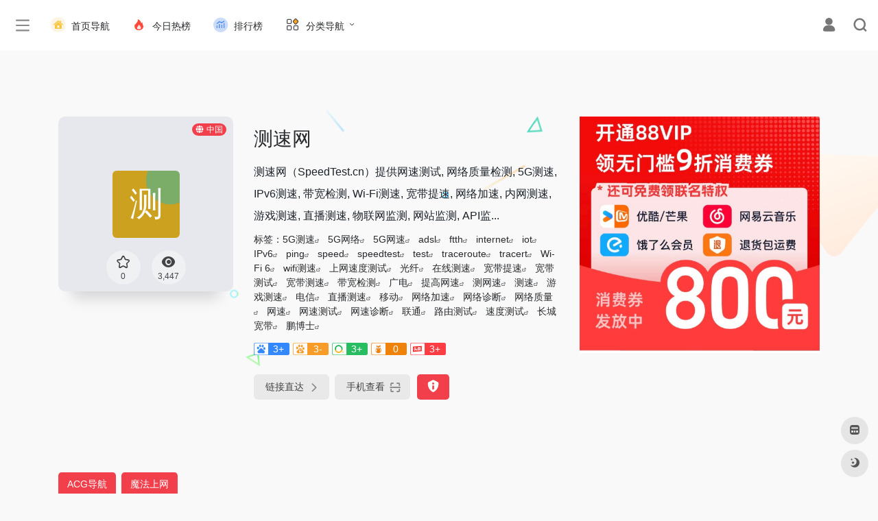

--- FILE ---
content_type: text/html; charset=UTF-8
request_url: https://www.a4lc.com/sites/392.html
body_size: 19655
content:
<!DOCTYPE html>
<html lang="zh-Hans" class="io-grey-mode">
<head> 
<script>
    var default_c = "io-grey-mode";
    var night = document.cookie.replace(/(?:(?:^|.*;\s*)io_night_mode\s*\=\s*([^;]*).*$)|^.*$/, "$1"); 
    try {
        if (night === "0" || (!night && window.matchMedia("(prefers-color-scheme: dark)").matches)) {
            document.documentElement.classList.add("io-black-mode");
            document.documentElement.classList.remove(default_c);
        } else {
            document.documentElement.classList.remove("io-black-mode");
            document.documentElement.classList.add(default_c);
        }
    } catch (_) {}
</script><meta charset="UTF-8">
<meta name="renderer" content="webkit">
<meta name="force-rendering" content="webkit">
<meta http-equiv="X-UA-Compatible" content="IE=edge, chrome=1">
<meta name="viewport" content="width=device-width, initial-scale=1.0, user-scalable=0, minimum-scale=1.0, maximum-scale=0.0, viewport-fit=cover">
<title>测速网-爱思链池</title>
<meta name="theme-color" content="#f9f9f9" />
<meta name="keywords" content="5G测速,5G网络,5G网速,adsl,ftth,internet,iot,IPv6,ping,speed,speedtest,test,traceroute,tracert,Wi-Fi 6,wifi测速,上网速度测试,光纤,在线测速,宽带提速,宽带测试,宽带测速,带宽检测,广电,提高网速,测网速,测速,游戏测速,电信,直播测速,移动,网络加速,网络诊断,网络质量,网速,网速测试,网速诊断,联通,路由测试,速度测试,长城宽带,鹏博士" />
<meta name="description" content="测速网（SpeedTest.cn）提供网速测试, 网络质量检测, 5G测速, IPv6测速, 带宽检测, Wi-Fi测速, 宽带提速, 网络加速, 内网测速, 游戏测速, 直播测速, 物联网监测, 网站监测, API监测, Ping测试, 路由测试等专业服务, 拥有国内外大量高性能测试点, 覆盖电信, 移动, 联通, 网通, 广电, 长城宽带, 鹏博士等运营商。" />
<link rel="shortcut icon" href="https://www.a4lc.com/favicon.ico">
<link rel="apple-touch-icon" href="https://www.a4lc.com/apple.ico">
<!--[if IE]><script src="https://www.a4lc.com/wp-content/themes/onenav/js/html5.min.js"></script><![endif]-->
<meta name='robots' content='max-image-preview:large' />
	<style>img:is([sizes="auto" i], [sizes^="auto," i]) { contain-intrinsic-size: 3000px 1500px }</style>
	<link rel='dns-prefetch' href='//at.alicdn.com' />
<link rel="alternate" type="application/rss+xml" title="爱思链池 &raquo; 测速网 评论 Feed" href="https://www.a4lc.com/sites/392.html/feed" />
<style id='classic-theme-styles-inline-css' type='text/css'>
/*! This file is auto-generated */
.wp-block-button__link{color:#fff;background-color:#32373c;border-radius:9999px;box-shadow:none;text-decoration:none;padding:calc(.667em + 2px) calc(1.333em + 2px);font-size:1.125em}.wp-block-file__button{background:#32373c;color:#fff;text-decoration:none}
</style>
<link rel='stylesheet' id='custom-style-css' href='https://www.a4lc.com/wp-content/themes/onenav-mars/custom.css?ver=6.8.3' type='text/css' media='all' />
<link rel='stylesheet' id='iconfont-css' href='https://www.a4lc.com/wp-content/themes/onenav/css/iconfont.css?ver=4.1811' type='text/css' media='all' />
<link rel='stylesheet' id='iconfont-io-1-css' href='//at.alicdn.com/t/c/font_3301046_o0ii8nxhedm.css' type='text/css' media='all' />
<link rel='stylesheet' id='iconfont-io-2-css' href='//at.alicdn.com/t/c/font_4028816_0091otzm0rj7e.css' type='text/css' media='all' />
<link rel='stylesheet' id='bootstrap-css' href='https://www.a4lc.com/wp-content/themes/onenav/css/bootstrap.min.css?ver=4.1811' type='text/css' media='all' />
<link rel='stylesheet' id='lightbox-css' href='https://www.a4lc.com/wp-content/themes/onenav/css/jquery.fancybox.min.css?ver=4.1811' type='text/css' media='all' />
<link rel='stylesheet' id='style-css' href='https://www.a4lc.com/wp-content/themes/onenav/css/style.min.css?ver=4.1811' type='text/css' media='all' />
<script type="text/javascript" src="https://www.a4lc.com/wp-content/themes/onenav/js/jquery.min.js?ver=4.1811" id="jquery-js"></script>
<script type="text/javascript" id="jquery-js-after">
/* <![CDATA[ */
/* <![CDATA[ */ 
        function loadFunc(func) {if (document.all){window.attachEvent("onload",func);}else{window.addEventListener("load",func,false);}}   
        /* ]]]]><![CDATA[> */
/* ]]> */
</script>
<link rel="https://api.w.org/" href="https://www.a4lc.com/wp-json/" /><link rel="alternate" title="JSON" type="application/json" href="https://www.a4lc.com/wp-json/wp/v2/sites/392" /><link rel="EditURI" type="application/rsd+xml" title="RSD" href="https://www.a4lc.com/xmlrpc.php?rsd" />
<meta name="generator" content="WordPress 6.8.3" />
<link rel="canonical" href="https://www.a4lc.com/sites/392.html" />
<link rel='shortlink' href='https://www.a4lc.com/?p=392' />
<style>.card, .block {
border-radius: 20px;
}
/*自主广告自适应*/
.auto-ad-url .card {
    max-width: 100%;
}  
 /* 首页三横幅广告*/  
 @media screen and (min-width: 980px) {
     .apd.apd-home.col-12 {
     display: flex;
      gap: 15px;
      }
 }.customize-width{max-width:1900px}.sidebar-nav{width:190px}@media (min-width: 768px){.main-content{margin-left:190px;}.main-content .page-header{left:190px;}}</style><script>(function(a,b){a.ioLetterAvatar=function(d,l,j){d=d||"";l=l||60;var h="#1abc9c #2ecc71 #3498db #9b59b6 #3fe95e #16a085 #27ae60 #2980b9 #8e44ad #fc3e50 #f1c40f #e67e22 #e74c3c #00bcd4 #95aa36 #f39c12 #d35400 #c0392b #b2df1e #7ffc8d".split(" "),f,c,k,g,e,i,t,m;f=String(d).toUpperCase();f=f?f.charAt(0):"?";if(a.devicePixelRatio){l=(l*a.devicePixelRatio)}c=parseInt((((f=="?"?72:f.charCodeAt(0))-64)*12345).toString().slice(0,5));k=c%(h.length-1);t=(c+1)%(h.length-1);m=(c-1)%(h.length-1);g=b.createElement("canvas");g.width=l;g.height=l;e=g.getContext("2d");e.fillStyle=j?j:h[k];e.fillRect(0,0,g.width,g.height); e.arc((c*180)%l,(c*150)%l, (c/120)%l ,0 ,360 );e.fillStyle=h[t];e.globalAlpha = .6;e.fill();e.save();e.beginPath();e.fillStyle=h[m];e.globalAlpha = .4;e.arc((c*20)%l,(c*50)%l, ((99999-c)/80)%l,0 ,360 );e.fill();e.font=Math.round(g.width/2)+"px 'Microsoft Yahei'";e.textAlign="center";e.fillStyle="#fff";e.globalAlpha = 1;e.fillText(f,l/2,l/1.5);i=g.toDataURL();g=null;return i}})(window,document);</script><!-- 自定义代码 -->
<!--头条提交/--> 
<script>
(function(){
var el = document.createElement("script");
el.src = "https://lf1-cdn-tos.bytegoofy.com/goofy/ttzz/push.js?1feec5338b118403372de0a1ccb71b416008be35d3aa4b8fc28d959eee7f7b82c112ff4abe50733e0ff1e1071a0fdc024b166ea2a296840a50a5288f35e2ca42";
el.id = "ttzz";
var s = document.getElementsByTagName("script")[0];
s.parentNode.insertBefore(el, s);
})(window)
</script>
<!-- end 自定义代码 -->
</head> 
<body class="wp-singular sites-template-default single single-sites postid-392 wp-theme-onenav wp-child-theme-onenav-mars sidebar_no sites mini-sidebar">
        <div id="sidebar" class="sticky sidebar-nav fade">
            <div class="modal-dialog h-100  sidebar-nav-inner">
                <div class="sidebar-logo border-bottom border-color">
                    <!-- logo -->
                    <div class="logo overflow-hidden">
                                                <a href="https://www.a4lc.com" class="logo-expanded">
                            <img src="https://www.a4lc.com/logo.png" height="40" class="logo-light" alt="爱思链池">
                            <img src="https://www.a4lc.com/logo.png" height="40" class="logo-dark d-none" alt="爱思链池">
                        </a>
                        <a href="https://www.a4lc.com" class="logo-collapsed">
                            <img src="https://www.a4lc.com/logoo.png" height="40" class="logo-light" alt="爱思链池">
                            <img src="https://www.a4lc.com/favicon.ico" height="40" class="logo-dark d-none" alt="爱思链池">
                        </a>
                    </div>
                    <!-- logo end -->
                </div>
                <div class="sidebar-menu flex-fill">
                    <div class="sidebar-scroll" >
                        <div class="sidebar-menu-inner">
                            <ul> 
                                                                                                        <li class="sidebar-item">
                                                                                        <a href="https://www.a4lc.com/#term-6" class="" data-change="https://www.a4lc.com/#term-6">
                                                <i class="io io-shenghuofuwu icon-fw icon-lg"></i>
                                                <span>常用推荐</span>
                                            </a>
                                            <i class="iconfont icon-arrow-r-m sidebar-more text-sm"></i>
                                            <ul >
                                             
                                                <li>
                                                    <a href="https://www.a4lc.com/#term-6-16949" class=""><span>热门</span></a>
                                                </li>
                                             
                                                <li>
                                                    <a href="https://www.a4lc.com/#term-6-16950" class=""><span>趣站</span></a>
                                                </li>
                                             
                                                <li>
                                                    <a href="https://www.a4lc.com/#term-6-16952" class=""><span>小游戏</span></a>
                                                </li>
                                             
                                                <li>
                                                    <a href="https://www.a4lc.com/#term-6-16951" class=""><span>生成器</span></a>
                                                </li>
                                                                                        </ul>
                                        </li>
                                                                        <li class="sidebar-item">
                                                                                        <a href="https://www.a4lc.com/#term-7" class="" data-change="https://www.a4lc.com/#term-7">
                                                <i class="io io-tuijian icon-fw icon-lg"></i>
                                                <span>生活服务</span>
                                            </a>
                                            <i class="iconfont icon-arrow-r-m sidebar-more text-sm"></i>
                                            <ul >
                                             
                                                <li>
                                                    <a href="https://www.a4lc.com/#term-7-8" class=""><span>新闻</span></a>
                                                </li>
                                             
                                                <li>
                                                    <a href="https://www.a4lc.com/#term-7-60" class=""><span>视频</span></a>
                                                </li>
                                             
                                                <li>
                                                    <a href="https://www.a4lc.com/#term-7-15" class=""><span>直播</span></a>
                                                </li>
                                             
                                                <li>
                                                    <a href="https://www.a4lc.com/#term-7-27" class=""><span>音乐</span></a>
                                                </li>
                                             
                                                <li>
                                                    <a href="https://www.a4lc.com/#term-7-14" class=""><span>购物</span></a>
                                                </li>
                                             
                                                <li>
                                                    <a href="https://www.a4lc.com/#term-7-12" class=""><span>快递</span></a>
                                                </li>
                                             
                                                <li>
                                                    <a href="https://www.a4lc.com/#term-7-16" class=""><span>社交</span></a>
                                                </li>
                                             
                                                <li>
                                                    <a href="https://www.a4lc.com/#term-7-9" class=""><span>邮箱</span></a>
                                                </li>
                                             
                                                <li>
                                                    <a href="https://www.a4lc.com/#term-7-11" class=""><span>网盘</span></a>
                                                </li>
                                             
                                                <li>
                                                    <a href="https://www.a4lc.com/#term-7-17" class=""><span>招聘</span></a>
                                                </li>
                                             
                                                <li>
                                                    <a href="https://www.a4lc.com/#term-7-13" class=""><span>旅游</span></a>
                                                </li>
                                             
                                                <li>
                                                    <a href="https://www.a4lc.com/#term-7-10" class=""><span>银行</span></a>
                                                </li>
                                                                                        </ul>
                                        </li>
                                                                        <li class="sidebar-item">
                                                                                        <a href="https://www.a4lc.com/#term-18" class="" data-change="https://www.a4lc.com/#term-18">
                                                <i class="io io-xiuxianyule icon-fw icon-lg"></i>
                                                <span>休闲娱乐</span>
                                            </a>
                                            <i class="iconfont icon-arrow-r-m sidebar-more text-sm"></i>
                                            <ul >
                                             
                                                <li>
                                                    <a href="https://www.a4lc.com/#term-18-20" class=""><span>游戏</span></a>
                                                </li>
                                             
                                                <li>
                                                    <a href="https://www.a4lc.com/#term-18-19" class=""><span>杂志</span></a>
                                                </li>
                                             
                                                <li>
                                                    <a href="https://www.a4lc.com/#term-18-25" class=""><span>电台FM</span></a>
                                                </li>
                                             
                                                <li>
                                                    <a href="https://www.a4lc.com/#term-18-21" class=""><span>电子书</span></a>
                                                </li>
                                             
                                                <li>
                                                    <a href="https://www.a4lc.com/#term-18-4153" class=""><span>影视预告</span></a>
                                                </li>
                                             
                                                <li>
                                                    <a href="https://www.a4lc.com/#term-18-22" class=""><span>网络小说</span></a>
                                                </li>
                                             
                                                <li>
                                                    <a href="https://www.a4lc.com/#term-18-26" class=""><span>音乐歌曲</span></a>
                                                </li>
                                             
                                                <li>
                                                    <a href="https://www.a4lc.com/#term-18-29" class=""><span>在线影视</span></a>
                                                </li>
                                             
                                                <li>
                                                    <a href="https://www.a4lc.com/#term-18-24" class=""><span>在线影院</span></a>
                                                </li>
                                             
                                                <li>
                                                    <a href="https://www.a4lc.com/#term-18-28" class=""><span>在线解析</span></a>
                                                </li>
                                                                                        </ul>
                                        </li>
                                                                        <li class="sidebar-item">
                                                                                        <a href="https://www.a4lc.com/#term-30" class="" data-change="https://www.a4lc.com/#term-30">
                                                <i class="io io-ziyuan icon-fw icon-lg"></i>
                                                <span>资源查询</span>
                                            </a>
                                            <i class="iconfont icon-arrow-r-m sidebar-more text-sm"></i>
                                            <ul >
                                             
                                                <li>
                                                    <a href="https://www.a4lc.com/#term-30-65" class=""><span>博客论坛</span></a>
                                                </li>
                                             
                                                <li>
                                                    <a href="https://www.a4lc.com/#term-30-32" class=""><span>图书搜索</span></a>
                                                </li>
                                             
                                                <li>
                                                    <a href="https://www.a4lc.com/#term-30-52" class=""><span>资源搜索</span></a>
                                                </li>
                                             
                                                <li>
                                                    <a href="https://www.a4lc.com/#term-30-31" class=""><span>网盘搜索</span></a>
                                                </li>
                                             
                                                <li>
                                                    <a href="https://www.a4lc.com/#term-30-34" class=""><span>磁力搜索</span></a>
                                                </li>
                                             
                                                <li>
                                                    <a href="https://www.a4lc.com/#term-30-33" class=""><span>小说搜索</span></a>
                                                </li>
                                             
                                                <li>
                                                    <a href="https://www.a4lc.com/#term-30-1049" class=""><span>学术搜索</span></a>
                                                </li>
                                             
                                                <li>
                                                    <a href="https://www.a4lc.com/#term-30-14961" class=""><span>影视下载</span></a>
                                                </li>
                                             
                                                <li>
                                                    <a href="https://www.a4lc.com/#term-30-23" class=""><span>网站收录</span></a>
                                                </li>
                                                                                        </ul>
                                        </li>
                                                                        <li class="sidebar-item">
                                                                                        <a href="https://www.a4lc.com/#term-53" class="" data-change="https://www.a4lc.com/#term-53">
                                                <i class="io io-S9chajianqu icon-fw icon-lg"></i>
                                                <span>插件资源</span>
                                            </a>
                                            <i class="iconfont icon-arrow-r-m sidebar-more text-sm"></i>
                                            <ul >
                                             
                                                <li>
                                                    <a href="https://www.a4lc.com/#term-53-1212" class=""><span>浏览器</span></a>
                                                </li>
                                             
                                                <li>
                                                    <a href="https://www.a4lc.com/#term-53-58" class=""><span>加速器</span></a>
                                                </li>
                                             
                                                <li>
                                                    <a href="https://www.a4lc.com/#term-53-74" class=""><span>谷歌插件</span></a>
                                                </li>
                                             
                                                <li>
                                                    <a href="https://www.a4lc.com/#term-53-82" class=""><span>浏览器插件</span></a>
                                                </li>
                                             
                                                <li>
                                                    <a href="https://www.a4lc.com/#term-53-71" class=""><span>油侯插件</span></a>
                                                </li>
                                                                                        </ul>
                                        </li>
                                                                        <li class="sidebar-item">
                                                                                        <a href="https://www.a4lc.com/#term-35" class="" data-change="https://www.a4lc.com/#term-35">
                                                <i class="io io-gongjuxiang icon-fw icon-lg"></i>
                                                <span>常用工具</span>
                                            </a>
                                            <i class="iconfont icon-arrow-r-m sidebar-more text-sm"></i>
                                            <ul >
                                             
                                                <li>
                                                    <a href="https://www.a4lc.com/#term-35-40" class=""><span>设计工具</span></a>
                                                </li>
                                             
                                                <li>
                                                    <a href="https://www.a4lc.com/#term-35-69" class=""><span>素材资源</span></a>
                                                </li>
                                             
                                                <li>
                                                    <a href="https://www.a4lc.com/#term-35-37" class=""><span>PPT素材</span></a>
                                                </li>
                                             
                                                <li>
                                                    <a href="https://www.a4lc.com/#term-35-42" class=""><span>在线工具</span></a>
                                                </li>
                                             
                                                <li>
                                                    <a href="https://www.a4lc.com/#term-35-38" class=""><span>团队工具</span></a>
                                                </li>
                                             
                                                <li>
                                                    <a href="https://www.a4lc.com/#term-35-41" class=""><span>图片工具</span></a>
                                                </li>
                                             
                                                <li>
                                                    <a href="https://www.a4lc.com/#term-35-36" class=""><span>排版工具</span></a>
                                                </li>
                                             
                                                <li>
                                                    <a href="https://www.a4lc.com/#term-35-51" class=""><span>设计美化</span></a>
                                                </li>
                                             
                                                <li>
                                                    <a href="https://www.a4lc.com/#term-35-39" class=""><span>格式转换</span></a>
                                                </li>
                                             
                                                <li>
                                                    <a href="https://www.a4lc.com/#term-35-63" class=""><span>创作中心</span></a>
                                                </li>
                                                                                        </ul>
                                        </li>
                                                                        <li class="sidebar-item">
                                                                                        <a href="https://www.a4lc.com/#term-43" class="" data-change="https://www.a4lc.com/#term-43">
                                                <i class="io io-wangluo icon-fw icon-lg"></i>
                                                <span>电脑网络</span>
                                            </a>
                                            <i class="iconfont icon-arrow-r-m sidebar-more text-sm"></i>
                                            <ul >
                                             
                                                <li>
                                                    <a href="https://www.a4lc.com/#term-43-56" class=""><span>互联资讯</span></a>
                                                </li>
                                             
                                                <li>
                                                    <a href="https://www.a4lc.com/#term-43-48" class=""><span>搜索引擎</span></a>
                                                </li>
                                             
                                                <li>
                                                    <a href="https://www.a4lc.com/#term-43-47" class=""><span>网址导航</span></a>
                                                </li>
                                             
                                                <li>
                                                    <a href="https://www.a4lc.com/#term-43-45" class=""><span>安全杀毒</span></a>
                                                </li>
                                             
                                                <li>
                                                    <a href="https://www.a4lc.com/#term-43-50" class=""><span>主题模板</span></a>
                                                </li>
                                             
                                                <li>
                                                    <a href="https://www.a4lc.com/#term-43-54" class=""><span>软件下载</span></a>
                                                </li>
                                             
                                                <li>
                                                    <a href="https://www.a4lc.com/#term-43-55" class=""><span>云服务器</span></a>
                                                </li>
                                             
                                                <li>
                                                    <a href="https://www.a4lc.com/#term-43-49" class=""><span>站长资源</span></a>
                                                </li>
                                             
                                                <li>
                                                    <a href="https://www.a4lc.com/#term-43-44" class=""><span>行业联盟</span></a>
                                                </li>
                                             
                                                <li>
                                                    <a href="https://www.a4lc.com/#term-43-46" class=""><span>资源下载</span></a>
                                                </li>
                                                                                        </ul>
                                        </li>
                                                                        <li class="sidebar-item">
                                                                                        <a href="https://www.a4lc.com/#term-57" class="" data-change="https://www.a4lc.com/#term-57">
                                                <i class="io io-dongman icon-fw icon-lg"></i>
                                                <span>动漫资源</span>
                                            </a>
                                            <i class="iconfont icon-arrow-r-m sidebar-more text-sm"></i>
                                            <ul >
                                             
                                                <li>
                                                    <a href="https://www.a4lc.com/#term-57-61" class=""><span>动漫网站</span></a>
                                                </li>
                                             
                                                <li>
                                                    <a href="https://www.a4lc.com/#term-57-68" class=""><span>动漫推荐</span></a>
                                                </li>
                                             
                                                <li>
                                                    <a href="https://www.a4lc.com/#term-57-32041" class=""><span>在线动漫</span></a>
                                                </li>
                                             
                                                <li>
                                                    <a href="https://www.a4lc.com/#term-57-67" class=""><span>在线漫画</span></a>
                                                </li>
                                             
                                                <li>
                                                    <a href="https://www.a4lc.com/#term-57-15069" class=""><span>动漫下载</span></a>
                                                </li>
                                             
                                                <li>
                                                    <a href="https://www.a4lc.com/#term-57-66" class=""><span>动漫番剧</span></a>
                                                </li>
                                             
                                                <li>
                                                    <a href="https://www.a4lc.com/#term-57-64" class=""><span>动漫导航</span></a>
                                                </li>
                                             
                                                <li>
                                                    <a href="https://www.a4lc.com/#term-57-59" class=""><span>动漫游戏</span></a>
                                                </li>
                                             
                                                <li>
                                                    <a href="https://www.a4lc.com/#term-57-62" class=""><span>cosplay</span></a>
                                                </li>
                                                                                        </ul>
                                        </li>
                                                                        <li class="sidebar-item">
                                                                                        <a href="https://www.a4lc.com/#term-86" class="" data-change="https://www.a4lc.com/#term-86">
                                                <i class="io io-gongsi icon-fw icon-lg"></i>
                                                <span>商业服务</span>
                                            </a>
                                            <i class="iconfont icon-arrow-r-m sidebar-more text-sm"></i>
                                            <ul >
                                             
                                                <li>
                                                    <a href="https://www.a4lc.com/#term-86-84" class=""><span>企业品牌</span></a>
                                                </li>
                                             
                                                <li>
                                                    <a href="https://www.a4lc.com/#term-86-87" class=""><span>财经金融</span></a>
                                                </li>
                                             
                                                <li>
                                                    <a href="https://www.a4lc.com/#term-86-72" class=""><span>办公职场</span></a>
                                                </li>
                                             
                                                <li>
                                                    <a href="https://www.a4lc.com/#term-86-76" class=""><span>农林牧渔</span></a>
                                                </li>
                                             
                                                <li>
                                                    <a href="https://www.a4lc.com/#term-86-80" class=""><span>加盟招商</span></a>
                                                </li>
                                             
                                                <li>
                                                    <a href="https://www.a4lc.com/#term-86-83" class=""><span>商家商户</span></a>
                                                </li>
                                             
                                                <li>
                                                    <a href="https://www.a4lc.com/#term-86-73" class=""><span>广告营销</span></a>
                                                </li>
                                             
                                                <li>
                                                    <a href="https://www.a4lc.com/#term-86-78" class=""><span>投资理财</span></a>
                                                </li>
                                             
                                                <li>
                                                    <a href="https://www.a4lc.com/#term-86-81" class=""><span>行业信息</span></a>
                                                </li>
                                             
                                                <li>
                                                    <a href="https://www.a4lc.com/#term-86-77" class=""><span>电商供求</span></a>
                                                </li>
                                             
                                                <li>
                                                    <a href="https://www.a4lc.com/#term-86-75" class=""><span>票务订票</span></a>
                                                </li>
                                                                                        </ul>
                                        </li>
                                                                        <li class="sidebar-item">
                                                                                        <a href="https://www.a4lc.com/#term-1042" class="" data-change="https://www.a4lc.com/#term-1042">
                                                <i class="io io-zongheqita icon-fw icon-lg"></i>
                                                <span>综合其他</span>
                                            </a>
                                            <i class="iconfont icon-arrow-r-m sidebar-more text-sm"></i>
                                            <ul >
                                             
                                                <li>
                                                    <a href="https://www.a4lc.com/#term-1042-1053" class=""><span>百科问答</span></a>
                                                </li>
                                             
                                                <li>
                                                    <a href="https://www.a4lc.com/#term-1042-85" class=""><span>健康知识</span></a>
                                                </li>
                                             
                                                <li>
                                                    <a href="https://www.a4lc.com/#term-1042-1052" class=""><span>查询工具</span></a>
                                                </li>
                                             
                                                <li>
                                                    <a href="https://www.a4lc.com/#term-1042-1047" class=""><span>政府机构</span></a>
                                                </li>
                                             
                                                <li>
                                                    <a href="https://www.a4lc.com/#term-1042-1043" class=""><span>省市门户</span></a>
                                                </li>
                                             
                                                <li>
                                                    <a href="https://www.a4lc.com/#term-1042-1044" class=""><span>综合门户</span></a>
                                                </li>
                                             
                                                <li>
                                                    <a href="https://www.a4lc.com/#term-1042-1048" class=""><span>组织协会</span></a>
                                                </li>
                                             
                                                <li>
                                                    <a href="https://www.a4lc.com/#term-1042-1050" class=""><span>民族宗教</span></a>
                                                </li>
                                             
                                                <li>
                                                    <a href="https://www.a4lc.com/#term-1042-1045" class=""><span>传媒杂志</span></a>
                                                </li>
                                             
                                                <li>
                                                    <a href="https://www.a4lc.com/#term-1042-1051" class=""><span>公益慈善</span></a>
                                                </li>
                                             
                                                <li>
                                                    <a href="https://www.a4lc.com/#term-1042-1046" class=""><span>法律律师</span></a>
                                                </li>
                                                                                        </ul>
                                        </li>
                                 
                            </ul>
                        </div>
                    </div>
                </div>
                <div class="border-top py-2 border-color">
                    <div class="flex-bottom">
                        <ul> 
                            <li id="menu-item-287" class="menu-item menu-item-type-post_type menu-item-object-page menu-item-287 sidebar-item"><a href="https://www.a4lc.com/blog">
        <i class="io io-bokezhuanjia icon-fw icon-lg"></i>
                <span>博客首页</span></a></li>
<li id="menu-item-3325" class="menu-item menu-item-type-post_type menu-item-object-page menu-item-3325 sidebar-item"><a href="https://www.a4lc.com/comment">
        <i class="io io-liuyan icon-fw icon-lg"></i>
                <span>收录留言</span></a></li>
 
                        </ul>
                    </div>
                </div>
            </div>
        </div>
        <div class="main-content flex-fill">    <div class=" header-nav">
        <div id="header" class="page-header sticky">
            <div class="navbar navbar-expand-md">
                <div class="container-fluid p-0 position-relative">
                    <div class="position-absolute w-100 text-center">
                        <a href="https://www.a4lc.com" class="navbar-brand d-md-none m-0" title="爱思链池">
                            <img src="https://www.a4lc.com/logo.png" class="logo-light" alt="爱思链池" height="30">
                            <img src="https://www.a4lc.com/logo.png" class="logo-dark d-none" alt="爱思链池" height="30">
                        </a>
                    </div>
                    <div class="nav-item d-md-none mobile-menu py-2 position-relative"><a href="javascript:" id="sidebar-switch" data-toggle="modal" data-target="#sidebar"><i class="iconfont icon-classification icon-lg"></i></a></div>                    <div class="collapse navbar-collapse order-2 order-md-1">
                        <div class="header-mini-btn">
                            <label>
                                <input id="mini-button" type="checkbox" >
                                <svg viewBox="0 0 100 100" xmlns="http://www.w3.org/2000/svg"> 
                                    <path class="line--1" d="M0 40h62c18 0 18-20-17 5L31 55"></path>
                                    <path class="line--2" d="M0 50h80"></path>
                                    <path class="line--3" d="M0 60h62c18 0 18 20-17-5L31 45"></path>
                                </svg>
                            </label>
                        
                        </div>
                                                <ul class="navbar-nav navbar-top site-menu mr-4">
                            <li id="menu-item-101" class="menu-item menu-item-type-custom menu-item-object-custom menu-item-101"><a href="/">
        <i class="io io-66_zongheqita_mingrenguju icon-fw icon-lg"></i>
                <span>首页导航</span></a></li>
<li id="menu-item-10007" class="menu-item menu-item-type-custom menu-item-object-custom menu-item-10007"><a href="https://www.a4lc.com/hotnews/">
        <i class="io io-rebang icon-fw icon-lg"></i>
                <span>今日热榜</span></a></li>
<li id="menu-item-12125" class="menu-item menu-item-type-post_type menu-item-object-page menu-item-12125"><a href="https://www.a4lc.com/ranking">
        <i class="io io-avdsloudongsaomiao icon-fw icon-lg"></i>
                <span>排行榜</span></a></li>
<li id="menu-item-9203" class="menu-item menu-item-type-custom menu-item-object-custom menu-item-has-children menu-item-9203"><a href="/">
        <i class="io io-caidan icon-fw icon-lg"></i>
                <span>分类导航</span></a>
<ul class="sub-menu">
	<li id="menu-item-5312" class="menu-item menu-item-type-post_type menu-item-object-page menu-item-5312"><a href="https://www.a4lc.com/zhanzhang">
        <i class="io io-daohang_004 icon-fw icon-lg"></i>
                <span>站长导航</span></a></li>
	<li id="menu-item-9204" class="menu-item menu-item-type-post_type menu-item-object-page menu-item-9204"><a href="https://www.a4lc.com/src">
        <i class="io io-avdsloudongsaomiao icon-fw icon-lg"></i>
                <span>SRC导航</span></a></li>
	<li id="menu-item-9205" class="menu-item menu-item-type-post_type menu-item-object-page menu-item-9205"><a href="https://www.a4lc.com/meiti">
        <i class="iconfont icon-heart icon-fw icon-lg"></i>
                <span>媒体导航</span></a></li>
	<li id="menu-item-9210" class="menu-item menu-item-type-post_type menu-item-object-page menu-item-9210"><a href="https://www.a4lc.com/film">
        <i class="io io-kandianying icon-fw icon-lg"></i>
                <span>电影导航</span></a></li>
	<li id="menu-item-11132" class="menu-item menu-item-type-post_type menu-item-object-page menu-item-11132"><a href="https://www.a4lc.com/aigc">
        <i class="io io-guanggao icon-fw icon-lg"></i>
                <span>AIGC导航</span></a></li>
</ul>
</li>
 
                        </ul>
                    </div>
                    <ul class="nav navbar-menu text-xs order-1 order-md-2 position-relative">
                                                                            <li class="nav-login ml-3 ml-md-4">
                                <a href="https://www.a4lc.com/login/?redirect_to=https://www.a4lc.com/sites/392.html" title="登录"><i class="iconfont icon-user icon-lg"></i></a>
                            </li>
                                                                        <li class="nav-search ml-3 ml-md-4">
                            <a href="javascript:" data-toggle="modal" data-target="#search-modal"><i class="iconfont icon-search icon-lg"></i></a>
                        </li>
                                                                    </ul>
                </div>
            </div>
        </div>
        <div class="placeholder"></div>
            </div>
  <div id="content" class="container my-4 my-md-5">
    <div class="background-fx"><img src="https://www.a4lc.com/wp-content/themes/onenav/images/fx/shape-01.svg" class="shape-01"><img src="https://www.a4lc.com/wp-content/themes/onenav/images/fx/shape-02.svg" class="shape-02"><img src="https://www.a4lc.com/wp-content/themes/onenav/images/fx/shape-03.svg" class="shape-03"><img src="https://www.a4lc.com/wp-content/themes/onenav/images/fx/shape-04.svg" class="shape-04"><img src="https://www.a4lc.com/wp-content/themes/onenav/images/fx/shape-05.svg" class="shape-05"><img src="https://www.a4lc.com/wp-content/themes/onenav/images/fx/shape-06.svg" class="shape-06"><img src="https://www.a4lc.com/wp-content/themes/onenav/images/fx/shape-07.svg" class="shape-07"><img src="https://www.a4lc.com/wp-content/themes/onenav/images/fx/shape-08.svg" class="shape-08"><img src="https://www.a4lc.com/wp-content/themes/onenav/images/fx/shape-09.svg" class="shape-09"><img src="https://www.a4lc.com/wp-content/themes/onenav/images/fx/shape-10.svg" class="shape-10"><img src="https://www.a4lc.com/wp-content/themes/onenav/images/fx/shape-11.svg" class="shape-11"></div><div class="row site-content py-4 py-md-5 mb-xl-5 mb-0 mx-xxxl-n5"><!-- 网址信息 --><div class="col-12 col-sm-5 col-md-4 col-lg-3"><div class="siteico"><div class="blur blur-layer" style="background: transparent url(https://t3.gstatic.cn/faviconV2?client=SOCIAL&amp;type=FAVICON&amp;fallback_opts=TYPE,SIZE,URL&amp;size=128&amp;url=https://www.speedtest.cn) no-repeat center center;-webkit-background-size: cover;-moz-background-size: cover;-o-background-size: cover;background-size: cover;animation: rotate 30s linear infinite;"></div><img class="img-cover lazy unfancybox" src="https://www.a4lc.com/wp-content/themes/onenav/images/t.png" data-src="https://t3.gstatic.cn/faviconV2?client=SOCIAL&amp;type=FAVICON&amp;fallback_opts=TYPE,SIZE,URL&amp;size=128&amp;url=https://www.speedtest.cn" onerror=null;src=ioLetterAvatar(alt,98) height="auto" width="auto"  alt="测速网"><div id="country" class="text-xs custom-piece_c_b country-piece loadcountry"><i class="iconfont icon-globe mr-1"></i>中国</div><div class="tool-actions text-center mt-md-4">
                <a href="javascript:;" data-action="post_star" data-post_type="sites" data-id="392" data-ticket="24a959f0ba" class=" btn btn-like btn-icon btn-light rounded-circle p-2 mx-3 mx-md-2 " data-toggle="tooltip" data-placement="top" title="收藏">
                <span class="flex-column text-height-xs">
                    <i class="star-ico icon-lg iconfont icon-collection-line"></i>
                    <small class="star-count-392 text-xs mt-1">0</small>
                </span>
                </a><a href="javascript:;" class="btn-share-toggler btn btn-icon btn-light rounded-circle p-2 mx-3 mx-md-2" data-toggle="tooltip" data-placement="top" title="浏览"><span class="flex-column text-height-xs"><i class="icon-lg iconfont icon-chakan"></i><small class="share-count text-xs mt-1">3,447</small></span></a></div></div></div><div class="col mt-4 mt-sm-0"><div class="site-body text-sm"><h1 class="site-name h3 my-3">测速网</h1><div class="mt-2"><p class="mb-2">测速网（SpeedTest.cn）提供网速测试, 网络质量检测, 5G测速, IPv6测速, 带宽检测, Wi-Fi测速, 宽带提速, 网络加速, 内网测速, 游戏测速, 直播测速, 物联网监测, 网站监测, API监...</p>标签：<span class="mr-2"><a href="https://www.a4lc.com/sitetag/5g%e6%b5%8b%e9%80%9f" rel="tag">5G测速</a><i class="iconfont icon-wailian text-ss"></i></span> <span class="mr-2"><a href="https://www.a4lc.com/sitetag/5g%e7%bd%91%e7%bb%9c" rel="tag">5G网络</a><i class="iconfont icon-wailian text-ss"></i></span> <span class="mr-2"><a href="https://www.a4lc.com/sitetag/5g%e7%bd%91%e9%80%9f" rel="tag">5G网速</a><i class="iconfont icon-wailian text-ss"></i></span> <span class="mr-2"><a href="https://www.a4lc.com/sitetag/adsl" rel="tag">adsl</a><i class="iconfont icon-wailian text-ss"></i></span> <span class="mr-2"><a href="https://www.a4lc.com/sitetag/ftth" rel="tag">ftth</a><i class="iconfont icon-wailian text-ss"></i></span> <span class="mr-2"><a href="https://www.a4lc.com/sitetag/internet" rel="tag">internet</a><i class="iconfont icon-wailian text-ss"></i></span> <span class="mr-2"><a href="https://www.a4lc.com/sitetag/iot" rel="tag">iot</a><i class="iconfont icon-wailian text-ss"></i></span> <span class="mr-2"><a href="https://www.a4lc.com/sitetag/ipv6" rel="tag">IPv6</a><i class="iconfont icon-wailian text-ss"></i></span> <span class="mr-2"><a href="https://www.a4lc.com/sitetag/ping" rel="tag">ping</a><i class="iconfont icon-wailian text-ss"></i></span> <span class="mr-2"><a href="https://www.a4lc.com/sitetag/speed" rel="tag">speed</a><i class="iconfont icon-wailian text-ss"></i></span> <span class="mr-2"><a href="https://www.a4lc.com/sitetag/speedtest" rel="tag">speedtest</a><i class="iconfont icon-wailian text-ss"></i></span> <span class="mr-2"><a href="https://www.a4lc.com/sitetag/test" rel="tag">test</a><i class="iconfont icon-wailian text-ss"></i></span> <span class="mr-2"><a href="https://www.a4lc.com/sitetag/traceroute" rel="tag">traceroute</a><i class="iconfont icon-wailian text-ss"></i></span> <span class="mr-2"><a href="https://www.a4lc.com/sitetag/tracert" rel="tag">tracert</a><i class="iconfont icon-wailian text-ss"></i></span> <span class="mr-2"><a href="https://www.a4lc.com/sitetag/wi-fi-6" rel="tag">Wi-Fi 6</a><i class="iconfont icon-wailian text-ss"></i></span> <span class="mr-2"><a href="https://www.a4lc.com/sitetag/wifi%e6%b5%8b%e9%80%9f" rel="tag">wifi测速</a><i class="iconfont icon-wailian text-ss"></i></span> <span class="mr-2"><a href="https://www.a4lc.com/sitetag/%e4%b8%8a%e7%bd%91%e9%80%9f%e5%ba%a6%e6%b5%8b%e8%af%95" rel="tag">上网速度测试</a><i class="iconfont icon-wailian text-ss"></i></span> <span class="mr-2"><a href="https://www.a4lc.com/sitetag/%e5%85%89%e7%ba%a4" rel="tag">光纤</a><i class="iconfont icon-wailian text-ss"></i></span> <span class="mr-2"><a href="https://www.a4lc.com/sitetag/%e5%9c%a8%e7%ba%bf%e6%b5%8b%e9%80%9f" rel="tag">在线测速</a><i class="iconfont icon-wailian text-ss"></i></span> <span class="mr-2"><a href="https://www.a4lc.com/sitetag/%e5%ae%bd%e5%b8%a6%e6%8f%90%e9%80%9f" rel="tag">宽带提速</a><i class="iconfont icon-wailian text-ss"></i></span> <span class="mr-2"><a href="https://www.a4lc.com/sitetag/%e5%ae%bd%e5%b8%a6%e6%b5%8b%e8%af%95" rel="tag">宽带测试</a><i class="iconfont icon-wailian text-ss"></i></span> <span class="mr-2"><a href="https://www.a4lc.com/sitetag/%e5%ae%bd%e5%b8%a6%e6%b5%8b%e9%80%9f" rel="tag">宽带测速</a><i class="iconfont icon-wailian text-ss"></i></span> <span class="mr-2"><a href="https://www.a4lc.com/sitetag/%e5%b8%a6%e5%ae%bd%e6%a3%80%e6%b5%8b" rel="tag">带宽检测</a><i class="iconfont icon-wailian text-ss"></i></span> <span class="mr-2"><a href="https://www.a4lc.com/sitetag/%e5%b9%bf%e7%94%b5" rel="tag">广电</a><i class="iconfont icon-wailian text-ss"></i></span> <span class="mr-2"><a href="https://www.a4lc.com/sitetag/%e6%8f%90%e9%ab%98%e7%bd%91%e9%80%9f" rel="tag">提高网速</a><i class="iconfont icon-wailian text-ss"></i></span> <span class="mr-2"><a href="https://www.a4lc.com/sitetag/%e6%b5%8b%e7%bd%91%e9%80%9f" rel="tag">测网速</a><i class="iconfont icon-wailian text-ss"></i></span> <span class="mr-2"><a href="https://www.a4lc.com/sitetag/%e6%b5%8b%e9%80%9f" rel="tag">测速</a><i class="iconfont icon-wailian text-ss"></i></span> <span class="mr-2"><a href="https://www.a4lc.com/sitetag/%e6%b8%b8%e6%88%8f%e6%b5%8b%e9%80%9f" rel="tag">游戏测速</a><i class="iconfont icon-wailian text-ss"></i></span> <span class="mr-2"><a href="https://www.a4lc.com/sitetag/%e7%94%b5%e4%bf%a1" rel="tag">电信</a><i class="iconfont icon-wailian text-ss"></i></span> <span class="mr-2"><a href="https://www.a4lc.com/sitetag/%e7%9b%b4%e6%92%ad%e6%b5%8b%e9%80%9f" rel="tag">直播测速</a><i class="iconfont icon-wailian text-ss"></i></span> <span class="mr-2"><a href="https://www.a4lc.com/sitetag/%e7%a7%bb%e5%8a%a8" rel="tag">移动</a><i class="iconfont icon-wailian text-ss"></i></span> <span class="mr-2"><a href="https://www.a4lc.com/sitetag/%e7%bd%91%e7%bb%9c%e5%8a%a0%e9%80%9f" rel="tag">网络加速</a><i class="iconfont icon-wailian text-ss"></i></span> <span class="mr-2"><a href="https://www.a4lc.com/sitetag/%e7%bd%91%e7%bb%9c%e8%af%8a%e6%96%ad" rel="tag">网络诊断</a><i class="iconfont icon-wailian text-ss"></i></span> <span class="mr-2"><a href="https://www.a4lc.com/sitetag/%e7%bd%91%e7%bb%9c%e8%b4%a8%e9%87%8f" rel="tag">网络质量</a><i class="iconfont icon-wailian text-ss"></i></span> <span class="mr-2"><a href="https://www.a4lc.com/sitetag/%e7%bd%91%e9%80%9f" rel="tag">网速</a><i class="iconfont icon-wailian text-ss"></i></span> <span class="mr-2"><a href="https://www.a4lc.com/sitetag/%e7%bd%91%e9%80%9f%e6%b5%8b%e8%af%95" rel="tag">网速测试</a><i class="iconfont icon-wailian text-ss"></i></span> <span class="mr-2"><a href="https://www.a4lc.com/sitetag/%e7%bd%91%e9%80%9f%e8%af%8a%e6%96%ad" rel="tag">网速诊断</a><i class="iconfont icon-wailian text-ss"></i></span> <span class="mr-2"><a href="https://www.a4lc.com/sitetag/%e8%81%94%e9%80%9a" rel="tag">联通</a><i class="iconfont icon-wailian text-ss"></i></span> <span class="mr-2"><a href="https://www.a4lc.com/sitetag/%e8%b7%af%e7%94%b1%e6%b5%8b%e8%af%95" rel="tag">路由测试</a><i class="iconfont icon-wailian text-ss"></i></span> <span class="mr-2"><a href="https://www.a4lc.com/sitetag/%e9%80%9f%e5%ba%a6%e6%b5%8b%e8%af%95" rel="tag">速度测试</a><i class="iconfont icon-wailian text-ss"></i></span> <span class="mr-2"><a href="https://www.a4lc.com/sitetag/%e9%95%bf%e5%9f%8e%e5%ae%bd%e5%b8%a6" rel="tag">长城宽带</a><i class="iconfont icon-wailian text-ss"></i></span> <span class="mr-2"><a href="https://www.a4lc.com/sitetag/%e9%b9%8f%e5%8d%9a%e5%a3%ab" rel="tag">鹏博士</a><i class="iconfont icon-wailian text-ss"></i></span><div class="mt-2 sites-seo-load" data-url="www.speedtest.cn" data-go_to="https://www.a4lc.com/go/?url=aHR0cHM6Ly9zZW8uNTExOC5jb20vd3d3LnNwZWVkdGVzdC5jbj90PXlkbQ%3D%3D"><span class="sites-weight loading"></span><span class="sites-weight loading"></span><span class="sites-weight loading"></span><span class="sites-weight loading"></span><span class="sites-weight loading"></span></div><div class="site-go mt-3"><div id="security_check_img"></div><span class="site-go-url"><a href="https://www.a4lc.com/go/?url=aHR0cHM6Ly93d3cuc3BlZWR0ZXN0LmNuLw%3D%3D" title="测速网" target="_blank" class="btn btn-arrow mr-2"><span>链接直达<i class="iconfont icon-arrow-r-m"></i></span></a></span><a href="javascript:" class="btn btn-arrow qr-img"  data-toggle="tooltip" data-placement="bottom" data-html="true" title="<img src='https://www.a4lc.com/qr/?text=https://www.speedtest.cn/&#038;size=150&#038;margin=10' width='150'>"><span>手机查看<i class="iconfont icon-qr-sweep"></i></span></a><a href="javascript:" class="btn btn-danger qr-img tooltip-toggle rounded-lg" data-post_id="392" data-toggle="modal" data-placement="top" data-target="#report-sites-modal" title="反馈"><i class="iconfont icon-statement icon-lg"></i></a></div></div></div></div><!-- 网址信息 end --><div class="col-12 col-md-12 col-lg-4 mt-4 mt-lg-0"><div class="apd apd-right"><a href="https://m.tb.cn/h.SmNvor5?tk=QjPBffXw6C7" target="_blank"><img src="https://www.a4lc.com/wp-content/uploads/2025/10/1761712018-IMG_1651.jpeg" alt="广告也精彩" /></a></div></div></div>    <main class="content" role="main">
        <div class="content-wrap">
            <div class="content-layout">
                    <div class="panel site-content card transparent"> 
        <div class="card-body p-0">
            <div class="apd-bg">
                <div class="apd apd-right"><!-- 文字广告 end -->
<a href="https://www.acgdh.top" target="_blank" class="btn btn-danger qr-img tooltip-toggle rounded-lg">ACG导航</a> 
<a href="http://mucloud.one/auth/register?code=a0hRExrw25TN29CzecYNiq4E7tOa5DEy" target="_blank" class="btn btn-danger qr-img tooltip-toggle rounded-lg">魔法上网</a>
<br>
<br>
<br>
<script async src="https://pagead2.googlesyndication.com/pagead/js/adsbygoogle.js?client=ca-pub-6026431761405444"
     crossorigin="anonymous"></script>
<!-- 横向原生广告 -->
<ins class="adsbygoogle"
     style="display:block"
     data-ad-client="ca-pub-6026431761405444"
     data-ad-slot="8285514936"
     data-ad-format="auto"
     data-full-width-responsive="true"></ins>
<script>
     (adsbygoogle = window.adsbygoogle || []).push({});
</script></div>            </div> 
            <div class="panel-body single my-4 ">
                测速网（SpeedTest.cn）提供网速测试, 网络质量检测, 5G测速, IPv6测速, 带宽检测, Wi-Fi测速, 宽带提速, 网络加速, 内网测速, 游戏测速, 直播测速, 物联网监测, 网站监测, API监测, Ping测试, 路由测试等专业服务, 拥有国内外大量高性能测试点, 覆盖电信, 移动, 联通, 网通, 广电, 长城宽带, 鹏博士等运营商。            </div>
        </div>
    </div>
        <h2 class="text-gray text-lg my-4"><i class="iconfont icon-zouxiang mr-1"></i>数据统计</h2>
    <div class="card io-chart"> 
        <div id="chart-container" class="" style="height:300px" data-type="sites" data-post_id="392" data-nonce="a54df9c020">
            <div class="chart-placeholder p-4">
                <div class="legend">
                    <span></span>
                    <span></span>
                    <span></span>
                </div>
                <div class="pillar">
                    <span style="height:40%"></span>
                    <span style="height:60%"></span>
                    <span style="height:30%"></span>
                    <span style="height:70%"></span>
                    <span style="height:80%"></span>
                    <span style="height:60%"></span>
                    <span style="height:90%"></span>
                    <span style="height:50%"></span>
                </div>
            </div>
        </div> 
    </div> 
        <h2 class="text-gray  text-lg my-4"><i class="iconfont icon-tubiaopeizhi mr-1"></i>数据评估</h2>
    <div class="panel site-content sites-default-content card"> 
        <div class="card-body">
            <p class="viewport">
            测速网浏览人数已经达到3,447，如你需要查询该站的相关权重信息，可以点击"<a class="external" href="https://www.a4lc.com/go/?url=aHR0cHM6Ly9zZW8uNTExOC5jb20vd3d3LnNwZWVkdGVzdC5jbj90PXlkbQ%3D%3D" rel="nofollow" target="_blank">5118数据</a>""<a class="external" href="https://www.a4lc.com/go/?url=aHR0cHM6Ly93d3cuYWl6aGFuLmNvbS9zZW8vd3d3LnNwZWVkdGVzdC5jbg%3D%3D" rel="nofollow" target="_blank">爱站数据</a>""<a class="external" href="https://www.a4lc.com/go/?url=aHR0cHM6Ly9zZW8uY2hpbmF6LmNvbS8%2FcT13d3cuc3BlZWR0ZXN0LmNu" rel="nofollow" target="_blank">Chinaz数据</a>"进入；以目前的网站数据参考，建议大家请以爱站数据为准，更多网站价值评估因素如：测速网的访问速度、搜索引擎收录以及索引量、用户体验等；当然要评估一个站的价值，最主要还是需要根据您自身的需求以及需要，一些确切的数据则需要找测速网的站长进行洽谈提供。如该站的IP、PV、跳出率等！</p>
            <div class="text-center my-2"><span class=" content-title"><span class="d-none">关于测速网</span>特别声明</span></div>
            <p class="text-muted text-sm m-0">
            本站爱思链池提供的测速网都来源于网络，不保证外部链接的准确性和完整性，同时，对于该外部链接的指向，不由爱思链池实际控制，在2022年4月7日 下午7:21收录时，该网页上的内容，都属于合规合法，后期网页的内容如出现违规，可以直接联系网站管理员进行删除，爱思链池不承担任何责任。</p>
        </div>
        <div class="card-footer text-muted text-xs">
            <div class="d-flex"><span>爱思链池致力于优质、实用的网络站点资源收集与分享！</span><span class="ml-auto d-none d-md-block">本文地址https://www.a4lc.com/sites/392.html转载请注明</span></div>
        </div>
    </div>
                <h2 class="text-gray text-lg my-4"><i class="site-tag iconfont icon-tag icon-lg mr-1" ></i>相关导航</h2>
                <div class="row mb-n4"> 
                                    <div class="url-card col-6 col-sm-6 col-md-4 ">
                
        <div class="url-body default ">    
            <a href="https://www.a4lc.com/sites/9921.html" target="_blank"  data-id="9921" data-url="https://www.keysight.com.cn/cn/zh/home.html" class="card no-c  mb-4 site-9921" data-toggle="tooltip" data-placement="bottom"  title="是德科技为创新者提供以软件为中心的设计、仿真和测试解决方案，助力他们控制风险，快速实现技术突破。">
                <div class="card-body url-content d-flex align-items-center"> 
                                        <div class="url-img rounded-circle mr-2 d-flex align-items-center justify-content-center">
                        <img class=" lazy unfancybox" src="https://www.a4lc.com/wp-content/themes/onenav/images/favicon.png" data-src="https://t3.gstatic.cn/faviconV2?client=SOCIAL&amp;type=FAVICON&amp;fallback_opts=TYPE,SIZE,URL&amp;size=128&amp;url=https://www.keysight.com.cn/cn/zh/home.html" onerror=null;src=ioLetterAvatar(alt,40) height="auto" width="auto"  alt="是德科技：通过设计、仿真和测试加快创新进程"> 
                    </div>
                                        <div class="url-info flex-fill">
                        <div class="text-sm overflowClip_1">
                        <strong>是德科技：通过设计、仿真和测试加快创新进程</strong>
                        </div>
                        <p class="overflowClip_1 m-0 text-muted text-xs">是德科技为创新者提供以软件为中心的设计、仿真和测试解决方案，助力他们控制风险，快速实现技术突破。</p>
                    </div>
                </div> 
            </a> 
                        <a href="https://www.a4lc.com/go/?url=aHR0cHM6Ly93d3cua2V5c2lnaHQuY29tLmNuL2NuL3poL2hvbWUuaHRtbA%3D%3D" target="_blank" rel="external nofollow noopener" title="直达" class="togo text-center text-muted is-views" data-id="9921" data-toggle="tooltip" data-placement="right"><i class="iconfont icon-goto"></i></a>
                    </div>
                </div>
                            <div class="url-card col-6 col-sm-6 col-md-4 ">
                
        <div class="url-body default ">    
            <a href="https://www.a4lc.com/sites/1094.html" target="_blank"  data-id="1094" data-url="https://zh-hans.ipshu.com" class="card no-c  mb-4 site-1094" data-toggle="tooltip" data-placement="bottom"  title="本网站提供最新的IP位置数据库，我的IP地址查询，许多IP工具和技术知识。">
                <div class="card-body url-content d-flex align-items-center"> 
                                        <div class="url-img rounded-circle mr-2 d-flex align-items-center justify-content-center">
                        <img class=" lazy unfancybox" src="https://www.a4lc.com/wp-content/themes/onenav/images/favicon.png" data-src="https://t3.gstatic.cn/faviconV2?client=SOCIAL&amp;type=FAVICON&amp;fallback_opts=TYPE,SIZE,URL&amp;size=128&amp;url=https://zh-hans.ipshu.com" onerror=null;src=ioLetterAvatar(alt,40) height="auto" width="auto"  alt="IP地址查询"> 
                    </div>
                                        <div class="url-info flex-fill">
                        <div class="text-sm overflowClip_1">
                        <strong>IP地址查询</strong>
                        </div>
                        <p class="overflowClip_1 m-0 text-muted text-xs">本网站提供最新的IP位置数据库，我的IP地址查询，许多IP工具和技术知识。</p>
                    </div>
                </div> 
            </a> 
                        <a href="https://www.a4lc.com/go/?url=aHR0cHM6Ly96aC1oYW5zLmlwc2h1LmNvbS8%3D" target="_blank" rel="external nofollow noopener" title="直达" class="togo text-center text-muted is-views" data-id="1094" data-toggle="tooltip" data-placement="right"><i class="iconfont icon-goto"></i></a>
                    </div>
                </div>
                            <div class="url-card col-6 col-sm-6 col-md-4 ">
                
        <div class="url-body default ">    
            <a href="https://www.a4lc.com/sites/8694.html" target="_blank"  data-id="8694" data-url="https://aijishu.com" class="card no-c  mb-4 site-8694" data-toggle="tooltip" data-placement="bottom"  title="极术社区致力于连接开发者与智能计算生态。提供人工智能、物联网、嵌入式开发、SoC芯片设计、自动驾驶、服务器与云计算等智能计算技术领域的资讯、知识及教育培训、会议活动，与合作伙伴共建中国智能计算生态。">
                <div class="card-body url-content d-flex align-items-center"> 
                                        <div class="url-img rounded-circle mr-2 d-flex align-items-center justify-content-center">
                        <img class=" lazy unfancybox" src="https://www.a4lc.com/wp-content/themes/onenav/images/favicon.png" data-src="https://t3.gstatic.cn/faviconV2?client=SOCIAL&amp;type=FAVICON&amp;fallback_opts=TYPE,SIZE,URL&amp;size=128&amp;url=https://aijishu.com" onerror=null;src=ioLetterAvatar(alt,40) height="auto" width="auto"  alt="极术社区"> 
                    </div>
                                        <div class="url-info flex-fill">
                        <div class="text-sm overflowClip_1">
                        <strong>极术社区</strong>
                        </div>
                        <p class="overflowClip_1 m-0 text-muted text-xs">极术社区致力于连接开发者与智能计算生态。提供人工智能、物联网、嵌入式开发、SoC芯片设计、自动驾驶、服务器与云计算等智能计算技术领域的资讯、知识及教育培训、会议活动，与合作伙伴共建中国智能计算生态。</p>
                    </div>
                </div> 
            </a> 
                        <a href="https://www.a4lc.com/go/?url=aHR0cHM6Ly9haWppc2h1LmNvbS8%3D" target="_blank" rel="external nofollow noopener" title="直达" class="togo text-center text-muted is-views" data-id="8694" data-toggle="tooltip" data-placement="right"><i class="iconfont icon-goto"></i></a>
                    </div>
                </div>
                            <div class="url-card col-6 col-sm-6 col-md-4 ">
                
        <div class="url-body default ">    
            <a href="https://www.a4lc.com/sites/3201.html" target="_blank"  data-id="3201" data-url="http://www.10086.cn" class="card no-c  mb-4 site-3201" data-toggle="tooltip" data-placement="bottom"  title="中国移动官方网站为您提供业务介绍，手机话费充值查询，套餐资费介绍及网上查询办理，号码购买，优惠购机，积分查询，优惠活动等网上自助服务">
                <div class="card-body url-content d-flex align-items-center"> 
                                        <div class="url-img rounded-circle mr-2 d-flex align-items-center justify-content-center">
                        <img class=" lazy unfancybox" src="https://www.a4lc.com/wp-content/themes/onenav/images/favicon.png" data-src="https://t3.gstatic.cn/faviconV2?client=SOCIAL&amp;type=FAVICON&amp;fallback_opts=TYPE,SIZE,URL&amp;size=128&amp;url=http://www.10086.cn" onerror=null;src=ioLetterAvatar(alt,40) height="auto" width="auto"  alt="中国移动官方网站"> 
                    </div>
                                        <div class="url-info flex-fill">
                        <div class="text-sm overflowClip_1">
                        <strong>中国移动官方网站</strong>
                        </div>
                        <p class="overflowClip_1 m-0 text-muted text-xs">中国移动官方网站为您提供业务介绍，手机话费充值查询，套餐资费介绍及网上查询办理，号码购买，优惠购机，积分查询，优惠活动等网上自助服务</p>
                    </div>
                </div> 
            </a> 
                        <a href="https://www.a4lc.com/go/?url=aHR0cDovL3d3dy4xMDA4Ni5jbi8%3D" target="_blank" rel="external nofollow noopener" title="直达" class="togo text-center text-muted is-views" data-id="3201" data-toggle="tooltip" data-placement="right"><i class="iconfont icon-goto"></i></a>
                    </div>
                </div>
                            <div class="url-card col-6 col-sm-6 col-md-4 ">
                
        <div class="url-body default ">    
            <a href="https://www.a4lc.com/sites/9023.html" target="_blank"  data-id="9023" data-url="https://www.smartsenstech.com" class="card no-c  mb-4 site-9023" data-toggle="tooltip" data-placement="bottom"  title="思特威（上海）电子科技股份有限公司（SmartSens Technology）是一家从事CMOS图像传感器芯片产品研发、设计及服务的高新技术企业。
思特威以创新为驱动，专注于为客户提供面向未来和全球领先的CMOS图像传感器芯片产品。凭借一支精于创新、覆盖全球的研发团队，思特威自主研发出了优秀的夜视全彩技术、SFCPixel®专利技术、Stack BSI的全局曝光技术等诸多业内先进的创新技术。
产品遍及安防监控、车载影像、机器视觉及消费类电子产品（运动相机、无人机、扫地机器人、智能家用摄像头）等应用领域。自2017年起，思特威已连续多年在CIS产品安防领域全球市场占有率上保持领先，并已成为消费类机器视觉领域Global Shutter CIS龙头企业。今后亦将在人工智能、手机影像、车载电子等新兴应用领域不断拓展创新。">
                <div class="card-body url-content d-flex align-items-center"> 
                                        <div class="url-img rounded-circle mr-2 d-flex align-items-center justify-content-center">
                        <img class=" lazy unfancybox" src="https://www.a4lc.com/wp-content/themes/onenav/images/favicon.png" data-src="https://t3.gstatic.cn/faviconV2?client=SOCIAL&amp;type=FAVICON&amp;fallback_opts=TYPE,SIZE,URL&amp;size=128&amp;url=https://www.smartsenstech.com" onerror=null;src=ioLetterAvatar(alt,40) height="auto" width="auto"  alt="思特威（上海）电子科技股份有限公司"> 
                    </div>
                                        <div class="url-info flex-fill">
                        <div class="text-sm overflowClip_1">
                        <strong>思特威（上海）电子科技股份有限公司</strong>
                        </div>
                        <p class="overflowClip_1 m-0 text-muted text-xs">思特威（上海）电子科技股份有限公司（SmartSens Technology）是一家从事CMOS图像传感器芯片产品研发、设计及服务的高新技术企业。
思特威以创新为驱动，专注于为客户提供面向未来和全球领先的CMOS图像传感器芯片产品。凭借一支精于创新、覆盖全球的研发团队，思特威自主研发出了优秀的夜视全彩技术、SFCPixel®专利技术、Stack BSI的全局曝光技术等诸多业内先进的创新技术。
产品遍及安防监控、车载影像、机器视觉及消费类电子产品（运动相机、无人机、扫地机器人、智能家用摄像头）等应用领域。自2017年起，思特威已连续多年在CIS产品安防领域全球市场占有率上保持领先，并已成为消费类机器视觉领域Global Shutter CIS龙头企业。今后亦将在人工智能、手机影像、车载电子等新兴应用领域不断拓展创新。</p>
                    </div>
                </div> 
            </a> 
                        <a href="https://www.a4lc.com/go/?url=aHR0cHM6Ly93d3cuc21hcnRzZW5zdGVjaC5jb20%3D" target="_blank" rel="external nofollow noopener" title="直达" class="togo text-center text-muted is-views" data-id="9023" data-toggle="tooltip" data-placement="right"><i class="iconfont icon-goto"></i></a>
                    </div>
                </div>
                            <div class="url-card col-6 col-sm-6 col-md-4 ">
                
        <div class="url-body default ">    
            <a href="https://www.a4lc.com/sites/5515.html" target="_blank"  data-id="5515" data-url="https://tech.hexun.com" class="card no-c  mb-4 site-5515" data-toggle="tooltip" data-placement="bottom"  title="和讯科技是和讯网核心资讯频道，以报道科技中国，分享全球智慧为目标，为高端财经网络用户提供有关TMT产业领域及时、快速、全面的资讯报道。全方位、多角度、宽领域的展现IT科技行业全貌。报道领域主要涵盖：PC业界、行业信息化、通信电信、互联网、家电等重点行业">
                <div class="card-body url-content d-flex align-items-center"> 
                                        <div class="url-img rounded-circle mr-2 d-flex align-items-center justify-content-center">
                        <img class=" lazy unfancybox" src="https://www.a4lc.com/wp-content/themes/onenav/images/favicon.png" data-src="https://t3.gstatic.cn/faviconV2?client=SOCIAL&amp;type=FAVICON&amp;fallback_opts=TYPE,SIZE,URL&amp;size=128&amp;url=https://tech.hexun.com" onerror=null;src=ioLetterAvatar(alt,40) height="auto" width="auto"  alt="和讯科技—报道科技中国 分享全球智慧"> 
                    </div>
                                        <div class="url-info flex-fill">
                        <div class="text-sm overflowClip_1">
                        <strong>和讯科技—报道科技中国 分享全球智慧</strong>
                        </div>
                        <p class="overflowClip_1 m-0 text-muted text-xs">和讯科技是和讯网核心资讯频道，以报道科技中国，分享全球智慧为目标，为高端财经网络用户提供有关TMT产业领域及时、快速、全面的资讯报道。全方位、多角度、宽领域的展现IT科技行业全貌。报道领域主要涵盖：PC业界、行业信息化、通信电信、互联网、家电等重点行业</p>
                    </div>
                </div> 
            </a> 
                        <a href="https://www.a4lc.com/go/?url=aHR0cHM6Ly90ZWNoLmhleHVuLmNvbS8%3D" target="_blank" rel="external nofollow noopener" title="直达" class="togo text-center text-muted is-views" data-id="5515" data-toggle="tooltip" data-placement="right"><i class="iconfont icon-goto"></i></a>
                    </div>
                </div>
                            </div>
                
<!-- comments -->
<div class="post-apd mt-4"><script async src="https://pagead2.googlesyndication.com/pagead/js/adsbygoogle.js?client=ca-pub-6026431761405444"
     crossorigin="anonymous"></script>
<!-- 爱思链池底部横向 -->
<ins class="adsbygoogle"
     style="display:block"
     data-ad-client="ca-pub-6026431761405444"
     data-ad-slot="7371380444"
     data-ad-format="auto"
     data-full-width-responsive="true"></ins>
<script>
     (adsbygoogle = window.adsbygoogle || []).push({});
</script></div><div id="comments" class="comments">
	<h2 id="comments-list-title" class="comments-title h5 mx-1 my-4">
		<i class="iconfont icon-comment"></i>
		<span class="noticom">
			<a href="https://www.a4lc.com/sites/392.html#respond" class="comments-title" >暂无评论</a> 
		</span>
	</h2> 
	<div class="card">
		<div class="card-body"> 
						<div id="respond_box">
				<div id="respond" class="comment-respond">
										<form id="commentform" class="text-sm mb-4">	
						<div class="visitor-avatar d-flex flex-fill mb-2">
														<img class="v-avatar rounded-circle" src="https://www.a4lc.com/wp-content/themes/onenav/images/gravatar.jpg">
													</div> 
						<div class="comment-textarea mb-3">
							<textarea name="comment" id="comment" class="form-control" placeholder="输入评论内容..." tabindex="4" cols="50" rows="3"></textarea>
						</div>
							
						<div id="comment-author-info" class="row  row-sm">
							<div class="col-12 col-md-6 mb-3"><input type="text" name="author" id="author" class="form-control" value="" size="22" placeholder="昵称" tabindex="2"/></div>	
							<div class="col-12 col-md-6 mb-3"><input type="text" name="email" id="email" class="form-control" value="" size="22" placeholder="邮箱" tabindex="3" /></div>
						</div>
																		<div class="com-footer d-flex justify-content-end flex-wrap">
							<input type="hidden" id="_wpnonce" name="_wpnonce" value="ebd09b6f55" /><input type="hidden" name="_wp_http_referer" value="/sites/392.html" />							<a rel="nofollow" id="cancel-comment-reply-link" style="display: none;" href="javascript:;" class="btn btn-light custom_btn-outline mx-2">再想想</a>
							<input captcha-type="geetest" type="hidden" name="captcha_type" value="geetest" data-appid="f6a67fd2292be6c4ccbae6e58e56a3ec">							<button class="btn btn-dark custom_btn-d ml-2" type="submit" id="submit">发表评论</button>
							<input type="hidden" name="action" value="ajax_comment"/>
							<input type='hidden' name='comment_post_ID' value='392' id='comment_post_ID' />
<input type='hidden' name='comment_parent' id='comment_parent' value='0' />
						</div>
					</form>
					<div class="clear"></div>
									</div>
			</div>	
						<div id="loading-comments"><span></span></div>
						<div class="not-comment card"><div class="card-body nothing text-center color-d">暂无评论...</div></div>
					
		</div>	
	</div>
</div><!-- comments end -->
            </div><!-- content-layout end -->
        </div><!-- content-wrap end -->
        </main>
</div><!-- container end -->
 
<div class="main-footer footer-stick container container-fluid customize-width pt-4 pb-3 footer-type-big">

    <div class="footer-inner card rounded-xl m-0">
        <div class="footer-text card-body text-muted text-center text-md-left">
                        <div class="row my-4">
                                <div class="col-12 col-md-4 mb-4 mb-md-0">
                    <a class="footer-logo" href="https://www.a4lc.com" title="爱思链池">
                        <img src="https://www.a4lc.com/logo.png" class="logo-light mb-3" alt="爱思链池" height="40">
                        <img src="https://www.a4lc.com/logo.png" class="logo-dark d-none mb-3" alt="爱思链池" height="40">
                    </a>
                    <div class="text-sm">爱思链池是一个知名的综合分类目录导航网站，汇集了大量实用的国内外实用网站，我们致力于提供优质的在线导航服务，让您轻松冲浪互联网世界。</div>
                </div>
                                <div class="col-12 col-md-5 mb-4 mb-md-0"> 
                    <p class="footer-links text-sm mb-3"><a href="/about">关于我们</a>
<a href="/help">帮助中心</a>
<a href="/links">友情链接</a>
<a href="/duty">广告合作</a></p>                                        <div class="footer-social">
                        <a class="rounded-circle bg-light" href="http://wpa.qq.com/msgrd?v=3&uin=58526261&site=qq&menu=yes" target="_blank"  data-toggle="tooltip" data-placement="top" title="QQ" rel="external noopener nofollow">
                                    <i class="iconfont icon-qq"></i>
                                </a><a class="rounded-circle bg-light qr-img" href="javascript:;" data-toggle="tooltip" data-placement="top" data-html="true" title="<img src='https://kjimg10.360buyimg.com/ott/jfs/t1/116221/25/30717/13306/635d229fE6989bb6d/0a6e5977dad978b9.png' height='100' width='100'>">
                                    <i class="iconfont icon-wechat"></i>
                                </a><a class="rounded-circle bg-light" href="mailto:58526261@qq.com" target="_blank"  data-toggle="tooltip" data-placement="top" title="Email" rel="external noopener nofollow">
                                    <i class="iconfont icon-email"></i>
                                </a>                    </div>
                </div>
                                <div class="col-12 col-md-3 text-md-right mb-4 mb-md-0">
                                    <div class="footer-mini-img" data-toggle="tooltip" title="群号928392336">
                        <p class="bg-light rounded-lg p-1">
                            <img class=" " src="https://www.a4lc.com/ad/qrcode_1762130253962.jpg" alt="群号928392336爱思链池">
                        </p>
                        <span class="text-muted text-ss mt-2">群号928392336</span>
                    </div>
                                    <div class="footer-mini-img" data-toggle="tooltip" title="关注公众号">
                        <p class="bg-light rounded-lg p-1">
                            <img class=" " src="https://pic.rmb.bdstatic.com/bjh/fc4dd86767ed5df63699578fd80b64b7.png" alt="关注公众号爱思链池">
                        </p>
                        <span class="text-muted text-ss mt-2">关注公众号</span>
                    </div>
                                </div>
                            </div>
                        <div class="footer-copyright text-xs">
            Copyright © 2025 <a href="https://www.a4lc.com" title="爱思链池" class="" rel="home">爱思链池</a>&nbsp;<a href="https://beian.miit.gov.cn/" target="_blank" class="" rel="link noopener">皖ICP备2022012948号</a>&nbsp;由<a href="https://www.iotheme.cn/?aff=100353" title="一为主题-精品wordpress主题" target="_blank" class="" rel="noopener"><strong> OneNav </strong></a>强力驱动&nbsp<script>
var _hmt = _hmt || [];
(function() {
  var hm = document.createElement("script");
  hm.src = "https://hm.baidu.com/hm.js?89ac4a718506184a3fe3cc483562269a";
  var s = document.getElementsByTagName("script")[0]; 
  s.parentNode.insertBefore(hm, s);
})();
</script>
            </div>
        </div>
    </div>
</div>
</div><!-- main-content end -->

<footer>
    <div id="footer-tools" class="d-flex flex-column">
        <a href="javascript:" id="go-to-up" class="btn rounded-circle go-up m-1" rel="go-top">
            <i class="iconfont icon-to-up"></i>
        </a>
                                                <a href="https://www.a4lc.com/bookmark/" class="btn rounded-circle m-1 bookmark-home" data-toggle="tooltip" data-placement="left" title="mini 书签">
            <i class="iconfont icon-minipanel"></i>
        </a>
                        <a href="javascript:" id="switch-mode" class="btn rounded-circle switch-dark-mode m-1" data-toggle="tooltip" data-placement="left" title="夜间模式">
            <i class="mode-ico iconfont icon-light"></i>
        </a>
            </div>
</footer>
  
<div class="modal fade search-modal" id="search-modal">
    <div class="modal-dialog modal-lg modal-dialog-centered">
        <div class="modal-content">  
            <div class="modal-body">
                 
<div id="search" class="s-search mx-auto my-4">
    <div id="search-list" class="hide-type-list">
        <div class="s-type">
            <span></span>
            <div class="s-type-list">
                <label for="m_type-baidu" data-page="home" data-id="group-a">常用</label><label for="m_type-baidu1" data-page="home" data-id="group-b">搜索</label><label for="m_type-br" data-page="home" data-id="group-c">工具</label><label for="m_type-zhihu" data-page="home" data-id="group-d">社区</label><label for="m_type-taobao1" data-page="home" data-id="group-e">生活</label>            </div>
        </div>
        <div class="search-group group-a"><span class="type-text text-muted">常用</span><ul class="search-type"><li><input checked="checked" hidden type="radio" name="type2" data-page="home" id="m_type-baidu" value="https://www.baidu.com/s?wd=%s%" data-placeholder="百度一下"><label for="m_type-baidu"><span class="text-muted">百度</span></label></li><li><input hidden type="radio" name="type2" data-page="home" id="m_type-google" value="https://www.google.com/search?q=%s%" data-placeholder="谷歌两下"><label for="m_type-google"><span class="text-muted">Google</span></label></li><li><input hidden type="radio" name="type2" data-page="home" id="m_type-zhannei" value="https://www.a4lc.com/?post_type=sites&s=%s%" data-placeholder="站内搜索"><label for="m_type-zhannei"><span class="text-muted">站内</span></label></li><li><input hidden type="radio" name="type2" data-page="home" id="m_type-taobao" value="https://s.taobao.com/search?q=%s%" data-placeholder="淘宝"><label for="m_type-taobao"><span class="text-muted">淘宝</span></label></li><li><input hidden type="radio" name="type2" data-page="home" id="m_type-bing" value="https://cn.bing.com/search?q=%s%" data-placeholder="微软Bing搜索"><label for="m_type-bing"><span class="text-muted">Bing</span></label></li></ul></div><div class="search-group group-b"><span class="type-text text-muted">搜索</span><ul class="search-type"><li><input hidden type="radio" name="type2" data-page="home" id="m_type-baidu1" value="https://www.baidu.com/s?wd=%s%" data-placeholder="百度一下"><label for="m_type-baidu1"><span class="text-muted">百度</span></label></li><li><input hidden type="radio" name="type2" data-page="home" id="m_type-google1" value="https://www.google.com/search?q=%s%" data-placeholder="谷歌两下"><label for="m_type-google1"><span class="text-muted">Google</span></label></li><li><input hidden type="radio" name="type2" data-page="home" id="m_type-360" value="https://www.so.com/s?q=%s%" data-placeholder="360好搜"><label for="m_type-360"><span class="text-muted">360</span></label></li><li><input hidden type="radio" name="type2" data-page="home" id="m_type-sogo" value="https://www.sogou.com/web?query=%s%" data-placeholder="搜狗搜索"><label for="m_type-sogo"><span class="text-muted">搜狗</span></label></li><li><input hidden type="radio" name="type2" data-page="home" id="m_type-bing1" value="https://cn.bing.com/search?q=%s%" data-placeholder="微软Bing搜索"><label for="m_type-bing1"><span class="text-muted">Bing</span></label></li><li><input hidden type="radio" name="type2" data-page="home" id="m_type-sm" value="https://yz.m.sm.cn/s?q=%s%" data-placeholder="UC移动端搜索"><label for="m_type-sm"><span class="text-muted">神马</span></label></li></ul></div><div class="search-group group-c"><span class="type-text text-muted">工具</span><ul class="search-type"><li><input hidden type="radio" name="type2" data-page="home" id="m_type-br" value="https://seo.5118.com/%s%?t=ydm" data-placeholder="请输入网址(不带https://)"><label for="m_type-br"><span class="text-muted">权重查询</span></label></li><li><input hidden type="radio" name="type2" data-page="home" id="m_type-links" value="https://ahrefs.5118.com/%s%?t=ydm" data-placeholder="请输入网址(不带https://)"><label for="m_type-links"><span class="text-muted">友链检测</span></label></li><li><input hidden type="radio" name="type2" data-page="home" id="m_type-icp" value="https://icp.5118.com/domain/%s%?t=ydm" data-placeholder="请输入网址(不带https://)"><label for="m_type-icp"><span class="text-muted">备案查询</span></label></li><li><input hidden type="radio" name="type2" data-page="home" id="m_type-seo" value="https://seo.5118.com/%s%?t=ydm" data-placeholder="请输入网址(不带https://)"><label for="m_type-seo"><span class="text-muted">SEO查询</span></label></li><li><input hidden type="radio" name="type2" data-page="home" id="m_type-ciku" value="https://www.5118.com/seo/newrelated/%s%?t=ydm" data-placeholder="请输入关键词"><label for="m_type-ciku"><span class="text-muted">关键词挖掘</span></label></li><li><input hidden type="radio" name="type2" data-page="home" id="m_type-51key" value="https://so.5118.com/all/%s%?t=ydm" data-placeholder="请输入关键词"><label for="m_type-51key"><span class="text-muted">素材搜索</span></label></li><li><input hidden type="radio" name="type2" data-page="home" id="m_type-51kt" value="https://www.kt1.com/wordfrequency/yuliao/%s%?t=ydm" data-placeholder="请输入关键词"><label for="m_type-51kt"><span class="text-muted">大数据词云</span></label></li></ul></div><div class="search-group group-d"><span class="type-text text-muted">社区</span><ul class="search-type"><li><input hidden type="radio" name="type2" data-page="home" id="m_type-zhihu" value="https://www.zhihu.com/search?type=content&q=%s%" data-placeholder="知乎"><label for="m_type-zhihu"><span class="text-muted">知乎</span></label></li><li><input hidden type="radio" name="type2" data-page="home" id="m_type-wechat" value="https://weixin.sogou.com/weixin?type=2&query=%s%" data-placeholder="微信"><label for="m_type-wechat"><span class="text-muted">微信</span></label></li><li><input hidden type="radio" name="type2" data-page="home" id="m_type-weibo" value="https://s.weibo.com/weibo/%s%" data-placeholder="微博"><label for="m_type-weibo"><span class="text-muted">微博</span></label></li><li><input hidden type="radio" name="type2" data-page="home" id="m_type-douban" value="https://www.douban.com/search?q=%s%" data-placeholder="豆瓣"><label for="m_type-douban"><span class="text-muted">豆瓣</span></label></li><li><input hidden type="radio" name="type2" data-page="home" id="m_type-why" value="https://ask.seowhy.com/search/?q=%s%" data-placeholder="SEO问答社区"><label for="m_type-why"><span class="text-muted">搜外问答</span></label></li></ul></div><div class="search-group group-e"><span class="type-text text-muted">生活</span><ul class="search-type"><li><input hidden type="radio" name="type2" data-page="home" id="m_type-taobao1" value="https://s.taobao.com/search?q=%s%" data-placeholder="淘宝"><label for="m_type-taobao1"><span class="text-muted">淘宝</span></label></li><li><input hidden type="radio" name="type2" data-page="home" id="m_type-jd" value="https://search.jd.com/Search?keyword=%s%" data-placeholder="京东"><label for="m_type-jd"><span class="text-muted">京东</span></label></li><li><input hidden type="radio" name="type2" data-page="home" id="m_type-xiachufang" value="https://www.xiachufang.com/search/?keyword=%s%" data-placeholder="下厨房"><label for="m_type-xiachufang"><span class="text-muted">下厨房</span></label></li><li><input hidden type="radio" name="type2" data-page="home" id="m_type-xiangha" value="https://www.xiangha.com/so/?q=caipu&s=%s%" data-placeholder="香哈菜谱"><label for="m_type-xiangha"><span class="text-muted">香哈菜谱</span></label></li><li><input hidden type="radio" name="type2" data-page="home" id="m_type-12306" value="https://www.12306.cn/?%s%" data-placeholder="12306"><label for="m_type-12306"><span class="text-muted">12306</span></label></li><li><input hidden type="radio" name="type2" data-page="home" id="m_type-kd100" value="https://www.kuaidi100.com/?%s%" data-placeholder="快递100"><label for="m_type-kd100"><span class="text-muted">快递100</span></label></li><li><input hidden type="radio" name="type2" data-page="home" id="m_type-qunar" value="https://www.qunar.com/?%s%" data-placeholder="去哪儿"><label for="m_type-qunar"><span class="text-muted">去哪儿</span></label></li></ul></div>    </div>
    <form action="https://www.a4lc.com?s=" method="get" target="_blank" class="super-search-fm">
        <input type="text" id="m_search-text" class="form-control smart-tips search-key" zhannei="" autocomplete="off" placeholder="输入关键字搜索" style="outline:0" data-status="true">
        <button type="submit" id="btn_search"><i class="iconfont icon-search"></i></button>
    </form> 
    <div class="card search-smart-tips" style="display: none">
        <ul></ul>
    </div>
</div>
  
                <div class="px-1 mb-3"><i class="text-xl iconfont icon-hot mr-1" style="color:#f1404b;"></i><span class="h6">热门推荐： </span></div>
                <div class="mb-3">
                                    </div>
            </div>  
            <div style="position: absolute;bottom: -40px;width: 100%;text-align: center;"><a href="javascript:" data-dismiss="modal"><i class="iconfont icon-close-circle icon-2x" style="color: #fff;"></i></a></div>
        </div>
    </div>  
</div>
<script type="speculationrules">
{"prefetch":[{"source":"document","where":{"and":[{"href_matches":"\/*"},{"not":{"href_matches":["\/wp-*.php","\/wp-admin\/*","\/wp-content\/uploads\/*","\/wp-content\/*","\/wp-content\/plugins\/*","\/wp-content\/themes\/onenav-mars\/*","\/wp-content\/themes\/onenav\/*","\/*\\?(.+)"]}},{"not":{"selector_matches":"a[rel~=\"nofollow\"]"}},{"not":{"selector_matches":".no-prefetch, .no-prefetch a"}}]},"eagerness":"conservative"}]}
</script>
    <div class="modal fade add_new_sites_modal" id="report-sites-modal" tabindex="-1" role="dialog" aria-labelledby="report-sites-title" aria-hidden="true">
        <div class="modal-dialog modal-dialog-centered" role="document">
            <div class="modal-content">
                <div class="modal-header">
                    <h5 class="modal-title text-md" id="report-sites-title">反馈</h5>
                    <button type="button" id="close-sites-modal" class="close io-close" data-dismiss="modal" aria-label="Close">
                        <i aria-hidden="true" class="iconfont icon-close-circle text-xl"></i>
                    </button>
                </div>
                <div class="modal-body"> 
                    <div class="alert alert-info" role="alert">
                    <i class="iconfont icon-statement "></i> 让我们一起共建文明社区！您的反馈至关重要！                    </div>
                    <form id="report-form" method="post"> 
                        <input type="hidden" name="post_id" value="392">
                        <input type="hidden" name="action" value="report_site_content">
                        <div class="form-row">
                            <div class="col-6 py-1">
                                <label><input type="radio" name="reason" class="reason-type-1" value="1" checked> 已失效</label>
                            </div><div class="col-6 py-1">
                                <label><input type="radio" name="reason" class="reason-type-2" value="2" > 重定向&变更</label>
                            </div><div class="col-6 py-1">
                                <label><input type="radio" name="reason" class="reason-type-3" value="3" > 已屏蔽</label>
                            </div><div class="col-6 py-1">
                                <label><input type="radio" name="reason" class="reason-type-4" value="4" > 敏感内容</label>
                            </div><div class="col-6 py-1">
                                <label><input type="radio" name="reason" class="reason-type-0" value="0" > 其他</label>
                            </div>                        </div>
                        <div class="form-group other-reason-input" style="display: none;">
                            <input type="text" class="form-control other-reason" value="" placeholder="其它信息，可选">
                        </div>  
                        <div class="form-group redirect-url-input" style="display: none;">
                            <input type="text" class="form-control redirect-url" value="" placeholder="重定向&变更后的地址">
                        </div> 
                        <div class=" text-center">
                            <button type="submit" class="btn btn-danger">提交反馈</button>
                        </div> 
                    </form>
                </div> 
            </div>
        </div>
        <script>
        $(function () {
            $('.tooltip-toggle').tooltip();
            $('input[type=radio][name=reason]').change(function() {
                var t = $(this); 
                var reason = $('.other-reason-input');
                var url = $('.redirect-url-input');
                reason.hide();
                url.hide();
                if(t.val()==='0'){
                    reason.show();
                }else if(t.val()==='2'){
                    url.show();
                }
            }); 
            $(document).on("submit",'#report-form', function(event){
                event.preventDefault(); 
                var t = $(this); 
                var reason = t.find('input[name="reason"]:checked').val();
                if(reason === "0"){
                    reason = t.find('.other-reason').val();
                    if(reason==""){
                        showAlert(JSON.parse('{"status":4,"msg":"信息不能为空！"}'));
                        return false;
                    }
                }
                if(reason === "2"){
                    if(t.find('.redirect-url').val()==""){
                        showAlert(JSON.parse('{"status":4,"msg":"信息不能为空！"}'));
                        return false;
                    }
                }
                $.ajax({
                    url: 'https://www.a4lc.com/wp-admin/admin-ajax.php',
                    type: 'POST', 
                    dataType: 'json',
                    data: {
                        action : t.find('input[name="action"]').val(),
                        post_id : t.find('input[name="post_id"]').val(),
                        reason : reason,
                        redirect : t.find('.redirect-url').val(),
                    },
                })
                .done(function(response) {   
                    if(response.status == 1){
                        $('#report-sites-modal').modal('hide');
                    } 
                    showAlert(response);
                })
                .fail(function() {  
                    showAlert(JSON.parse('{"status":4,"msg":"网络错误 --."}'));
                }); 
                return false;
            });
        });
        </script>
    </div>
    <script type="text/javascript" src="https://www.a4lc.com/wp-content/themes/onenav/js/popper.min.js?ver=4.1811" id="popper-js"></script>
<script type="text/javascript" src="https://www.a4lc.com/wp-content/themes/onenav/js/bootstrap.min.js?ver=4.1811" id="bootstrap-js"></script>
<script type="text/javascript" src="https://www.a4lc.com/wp-content/themes/onenav/js/theia-sticky-sidebar.js?ver=4.1811" id="sidebar-js"></script>
<script type="text/javascript" src="https://www.a4lc.com/wp-content/themes/onenav/js/lazyload.min.js?ver=4.1811" id="lazyload-js"></script>
<script type="text/javascript" src="https://www.a4lc.com/wp-content/themes/onenav/js/jquery.fancybox.min.js?ver=4.1811" id="lightbox-js-js"></script>
<script type="text/javascript" id="appjs-js-extra">
/* <![CDATA[ */
var theme = {"ajaxurl":"https:\/\/www.a4lc.com\/wp-admin\/admin-ajax.php","uri":"https:\/\/www.a4lc.com\/wp-content\/themes\/onenav","loginurl":"https:\/\/www.a4lc.com\/login\/?redirect_to=https:\/\/www.a4lc.com\/sites\/392.html","sitesName":"\u7231\u601d\u94fe\u6c60","addico":"https:\/\/www.a4lc.com\/wp-content\/themes\/onenav\/images\/add.png","order":"desc","formpostion":"top","defaultclass":"io-grey-mode","isCustomize":"0","icourl":"https:\/\/t3.gstatic.cn\/faviconV2?client=SOCIAL&type=FAVICON&fallback_opts=TYPE,SIZE,URL&size=128&url=","icopng":"","urlformat":"0","customizemax":"10","newWindow":"1","lazyload":"1","minNav":"1","loading":"0","hotWords":"null","classColumns":" col-2a col-sm-2a col-md-2a col-lg-3a col-xl-5a col-xxl-6a ","apikey":"WyJNakF5TVRJMk16Z3hNalkzIiwiTmxScWRqUTJVRWR3UTA4Mk5HWllUMDVLVkhKNVdFSnlVblZqV1VkVCJd","isHome":"","version":"4.1811"};
var localize = {"liked":"\u60a8\u5df2\u7ecf\u8d5e\u8fc7\u4e86!","like":"\u8c22\u8c22\u70b9\u8d5e!","networkerror":"\u7f51\u7edc\u9519\u8bef --.","selectCategory":"\u4e3a\u4ec0\u4e48\u4e0d\u9009\u5206\u7c7b\u3002","addSuccess":"\u6dfb\u52a0\u6210\u529f\u3002","timeout":"\u8bbf\u95ee\u8d85\u65f6\uff0c\u8bf7\u518d\u8bd5\u8bd5\uff0c\u6216\u8005\u624b\u52a8\u586b\u5199\u3002","lightMode":"\u65e5\u95f4\u6a21\u5f0f","nightMode":"\u591c\u95f4\u6a21\u5f0f","editBtn":"\u7f16\u8f91","okBtn":"\u786e\u5b9a","urlExist":"\u8be5\u7f51\u5740\u5df2\u7ecf\u5b58\u5728\u4e86 --.","cancelBtn":"\u53d6\u6d88","successAlert":"\u6210\u529f","infoAlert":"\u4fe1\u606f","warningAlert":"\u8b66\u544a","errorAlert":"\u9519\u8bef","extractionCode":"\u7f51\u76d8\u63d0\u53d6\u7801\u5df2\u590d\u5236\uff0c\u70b9\u201c\u786e\u5b9a\u201d\u8fdb\u5165\u4e0b\u8f7d\u9875\u9762\u3002","wait":"\u8bf7\u7a0d\u5019","loading":"\u6b63\u5728\u5904\u7406\u8bf7\u7a0d\u540e...","userAgreement":"\u8bf7\u5148\u9605\u8bfb\u5e76\u540c\u610f\u7528\u6237\u534f\u8bae","reSend":"\u79d2\u540e\u91cd\u65b0\u53d1\u9001","weChatPay":"\u5fae\u4fe1\u652f\u4ed8","alipay":"\u652f\u4ed8\u5b9d","scanQRPay":"\u8bf7\u626b\u7801\u652f\u4ed8","payGoto":"\u652f\u4ed8\u6210\u529f\uff0c\u9875\u9762\u8df3\u8f6c\u4e2d"};
/* ]]> */
</script>
<script type="text/javascript" src="https://www.a4lc.com/wp-content/themes/onenav/js/app.min.js?ver=4.1811" id="appjs-js"></script>
<script type="text/javascript" id="appjs-js-after">
/* <![CDATA[ */
/* <![CDATA[ */ 
    $(document).ready(function(){if($("#search-text")[0]){$("#search-text").focus();}});
    /* ]]]]><![CDATA[> */
/* ]]> */
</script>
<script type="text/javascript" src="https://www.a4lc.com/wp-includes/js/comment-reply.min.js?ver=6.8.3" id="comment-reply-js" async="async" data-wp-strategy="async"></script>
<script type="text/javascript" src="https://www.a4lc.com/wp-content/themes/onenav/js/comments-ajax.js?ver=4.1811" id="comments-ajax-js"></script>
<script type="text/javascript" src="//static.geetest.com/v4/gt4.js" id="captcha-007-js"></script>
<script type="text/javascript" src="https://www.a4lc.com/wp-content/themes/onenav/js/captcha.js?ver=4.1811" id="captcha-js"></script>
<script type="text/javascript" src="https://www.a4lc.com/wp-content/themes/onenav/js/echarts.min.js?ver=4.1811" id="echarts-js"></script>
<script type="text/javascript" src="https://www.a4lc.com/wp-content/themes/onenav/js/sites-chart.js?ver=4.1811" id="sites-chart-js"></script>
    <script type="text/javascript">
        console.log("数据库查询：11次 | 页面生成耗时：0.113770s");
    </script>
 
<!-- 自定义代码 -->
<!-- end 自定义代码 -->
</body>
</html><!--
Performance optimized by Redis Object Cache. Learn more: https://wprediscache.com

使用 PhpRedis (v6.1.0) 从 Redis 检索了 1752 个对象 (2 MB)。
-->


--- FILE ---
content_type: text/html; charset=utf-8
request_url: https://www.google.com/recaptcha/api2/aframe
body_size: 265
content:
<!DOCTYPE HTML><html><head><meta http-equiv="content-type" content="text/html; charset=UTF-8"></head><body><script nonce="rM0njlbxdinEcAsI6JWRWg">/** Anti-fraud and anti-abuse applications only. See google.com/recaptcha */ try{var clients={'sodar':'https://pagead2.googlesyndication.com/pagead/sodar?'};window.addEventListener("message",function(a){try{if(a.source===window.parent){var b=JSON.parse(a.data);var c=clients[b['id']];if(c){var d=document.createElement('img');d.src=c+b['params']+'&rc='+(localStorage.getItem("rc::a")?sessionStorage.getItem("rc::b"):"");window.document.body.appendChild(d);sessionStorage.setItem("rc::e",parseInt(sessionStorage.getItem("rc::e")||0)+1);localStorage.setItem("rc::h",'1764013262919');}}}catch(b){}});window.parent.postMessage("_grecaptcha_ready", "*");}catch(b){}</script></body></html>

--- FILE ---
content_type: text/css
request_url: https://www.a4lc.com/wp-content/themes/onenav-mars/custom.css?ver=6.8.3
body_size: 957
content:
/*pcmini侧边栏美化*/
@media screen and (min-width: 980px){.tab-widget-content .widget-item { grid-template-columns: repeat(auto-fill,68px); grid-gap: 27px;} .mini-sidebar .main-content { margin-left: 0px!important;} .mini-sidebar .sidebar-nav .sidebar-menu { width: 0px!important;} .mini-sidebar .main-content { margin-left: 0px!important;} .mini-sidebar .sidebar-nav { width: 0px!important;} .mini-sidebar .main-content .page-header { left: 0px!important;} div#mini { position: absolute; left: 15px; z-index: 999; border-radius: 12px;} .sidebar_right.animate-nav .indexmh, .sidebar_no.animate-nav .indexmh{ margin-left:0px!important; } .sidebar_right.mini-sidebar .indexmh, .sidebar_no.mini-sidebar .indexmh { margin-left: 155px!important;} .sites-template-default div#mini { left: 0px; position:relative;} div#mininav { position: fixed; padding: 5px 0px; background: #fff; z-index: 999; box-shadow: 0 0 2rem 0 var(--sidebarShadowGrey,transparent) !important; border-radius: 8px;} .sites-template-default div#mininav { top: 87px;} .io-black-mode div#mininav{ background:#2c2e2f; } .fix{ top:80px; } .customize-width { position:relative;} #mini .sidebar-menu-inner ul { padding-left: 0px; margin-bottom: 0;} .sidebar_right.mini-sidebar #mini, .sidebar_no.mini-sidebar #mini { display: block!important;} div#mini { display: none;} #mininav a { padding: 12px 12px; margin: 0px 5px; height: 39px; font-size: 14px;} #mininav i { font-size: 20px;}} @media (max-width: 980px) { div#mini { display: none;} div#mininav span { font-size: 12px; margin: 0px 4px;}}
/*PC端低部栏也跟着贴边 */ 
.mini-sidebar .main-content .page-header { left:0px!important;}.mini-sidebar .flex-bottom { display:none;} .customize-width{max-width:1900px}.sidebar-nav{width:190px}@media (min-width: 768px){.main-content{margin-left:190px;}.main-content .page-header{left:190px;}}

/*更多菜单*/
a.btn-move.text-xs {
    color: #fff;
    background: #f1404b;
    padding: 0px 10px;
    line-height: 24px!important;
    margin: 5px 0px;
    height: 24px;
    border-radius: 7px;
    white-space: nowrap;
}

/*网址按钮*/
.card,.block {
    background: #fff;
    border-width: 0;
    margin-bottom: 1rem;
    box-shadow: 0px 0px 20px -5px rgba(158,158,158,.2);
    transition: background-color .3s
    border-radius: 20px;
}


/*app栏*/
.card-app.default .media, .card-app.card {
background: rgba( 255, 255, 255, 0.2 );
box-shadow: 0 8px 32px 0 rgba( 31, 38, 135, 0.37 );
backdrop-filter: blur( 0px );
-webkit-backdrop-filter: blur( 0px );
border-radius: 10px;
border: 1px solid rgba( 255, 255, 255, 0.18 );
}
  
/*目录栏*/
.slider_menu[sliderTab] {
background: rgba( 255, 255, 255, 0.2 );
box-shadow: 0 8px 32px 0 rgba( 31, 38, 135, 0.37 );
backdrop-filter: blur( 0px );
-webkit-backdrop-filter: blur( 0px );
border-radius: 10px;
border: 1px solid rgba( 255, 255, 255, 0.18 );
}
/*文字广告css*/
.btn-gg {
    color: #fff!important;
    background-color: #f1404b;
    border-color: transparent;
    margin-bottom:10px;
    margin-right:10px;
    
}
@media (min-width: 992px){
  .btn-gg {
    margin-left:15px;
    margin-top: 10px;
    margin-right:0px;
  }
}
.btn-gg:hover {
  background-color: purple;
}
/*详情页图片广告css*/
.tpgg1{
    margin-bottom:10px;
    margin-left: auto;
    border-radius: 5px;
    margin-right: auto;
}

@media (max-width: 979px) {
    .tpgg1{
    width:100%;
}
}
@media (min-width: 980px) {
    .tpgg1{
    width:60%;
}
}   
textarea{
    background-color: transparent;
    background: linear-gradient(rgba(0, 0, 0, 0.05), rgba(0, 0, 0, 0.05)),url(https://imgsa.baidu.com/forum/pic/item/d439b6003af33a871f7e3f0e9b5c10385343b597.jpg) right 10px bottom 10px no-repeat;
}


--- FILE ---
content_type: text/css
request_url: https://at.alicdn.com/t/c/font_3301046_o0ii8nxhedm.css
body_size: 188
content:
@font-face {
  font-family: "io"; /* Project id 3301046 */
  /* Color fonts */
  src: 
       url('//at.alicdn.com/t/c/font_3301046_o0ii8nxhedm.woff2?t=1681994827493') format('woff2'),
       url('//at.alicdn.com/t/c/font_3301046_o0ii8nxhedm.woff?t=1681994827493') format('woff'),
       url('//at.alicdn.com/t/c/font_3301046_o0ii8nxhedm.ttf?t=1681994827493') format('truetype');
}

.io {
  font-family: "io" !important;
  font-size: 16px;
  font-style: normal;
  -webkit-font-smoothing: antialiased;
  -moz-osx-font-smoothing: grayscale;
}

.io-huaban:before {
  content: "\e61c";
}

.io-rebang:before {
  content: "\e658";
}

.io-shiliangzhinengduixiang53:before {
  content: "\e7e0";
}

.io-kandianying:before {
  content: "\e60e";
}

.io-caidan:before {
  content: "\f314";
}

.io-avdsloudongsaomiao:before {
  content: "\e63d";
}

.io-daohang_004:before {
  content: "\e73b";
}

.io-guanggao:before {
  content: "\e603";
}

.io-chengxu:before {
  content: "\e60b";
}

.io-dnsyunjiexi:before {
  content: "\e730";
}

.io-yunanquan:before {
  content: "\e67d";
}

.io-faxian:before {
  content: "\e6bd";
}

.io-yumingcaozuoshenqingliucheng:before {
  content: "\e655";
}

.io-ziyuan1:before {
  content: "\e6a4";
}

.io-SEO:before {
  content: "\e693";
}

.io-yejimianban:before {
  content: "\e639";
}

.io-yunfuwuqi:before {
  content: "\e60d";
}

.io-cesufenxi:before {
  content: "\ec8e";
}

.io-gongju:before {
  content: "\e60c";
}

.io-huatu:before {
  content: "\e641";
}

.io-shuqian:before {
  content: "\e64e";
}

.io-wode-:before {
  content: "\e605";
}

.io-QQ:before {
  content: "\e698";
}

.io-S9chajianqu:before {
  content: "\e60a";
}

.io-bokezhuanjia:before {
  content: "\e82b";
}

.io-liuyan:before {
  content: "\fe65";
}

.io-youqinglianjie:before {
  content: "\e602";
}

.io-tijiao:before {
  content: "\e635";
}

.io-paihangbang:before {
  content: "\e624";
}

.io-66_zongheqita_mingrenguju:before {
  content: "\e619";
}

.io-zongheqita:before {
  content: "\e640";
}

.io-gongjuxiang:before {
  content: "\e618";
}

.io-wangluo:before {
  content: "\e677";
}

.io-geinituijian:before {
  content: "\e612";
}

.io-dongman:before {
  content: "\e601";
}

.io-xiuxianyule:before {
  content: "\e62e";
}

.io-ziyuan:before {
  content: "\e69e";
}

.io-tuijian:before {
  content: "\ec63";
}

.io-gongsi:before {
  content: "\efe04";
}

.io-shenghuofuwu:before {
  content: "\e600";
}



--- FILE ---
content_type: text/css
request_url: https://at.alicdn.com/t/c/font_4028816_0091otzm0rj7e.css
body_size: 83
content:
@font-face {
  font-family: "io"; /* Project id 4028816 */
  /* Color fonts */
  src: 
       url('//at.alicdn.com/t/c/font_4028816_0091otzm0rj7e.woff2?t=1681994848614') format('woff2'),
       url('//at.alicdn.com/t/c/font_4028816_0091otzm0rj7e.woff?t=1681994848614') format('woff'),
       url('//at.alicdn.com/t/c/font_4028816_0091otzm0rj7e.ttf?t=1681994848614') format('truetype');
}

.io {
  font-family: "io" !important;
  font-size: 16px;
  font-style: normal;
  -webkit-font-smoothing: antialiased;
  -moz-osx-font-smoothing: grayscale;
}

.io-wenben:before {
  content: "\ecb0";
}

.io-tupian:before {
  content: "\e63f";
}

.io-uicn:before {
  content: "\e639";
}

.io-icon_ppt:before {
  content: "\e638";
}

.io-gongju:before {
  content: "\e641";
}

.io-yunying:before {
  content: "\e63d";
}

.io-sucaiye:before {
  content: "\e6a5";
}

.io-tuandui:before {
  content: "\e62c";
}

.io-tubiaoheji-12:before {
  content: "\e616";
}

.io-adas_rtpcwts:before {
  content: "\e610";
}

.io-chelianwang:before {
  content: "\e623";
}

